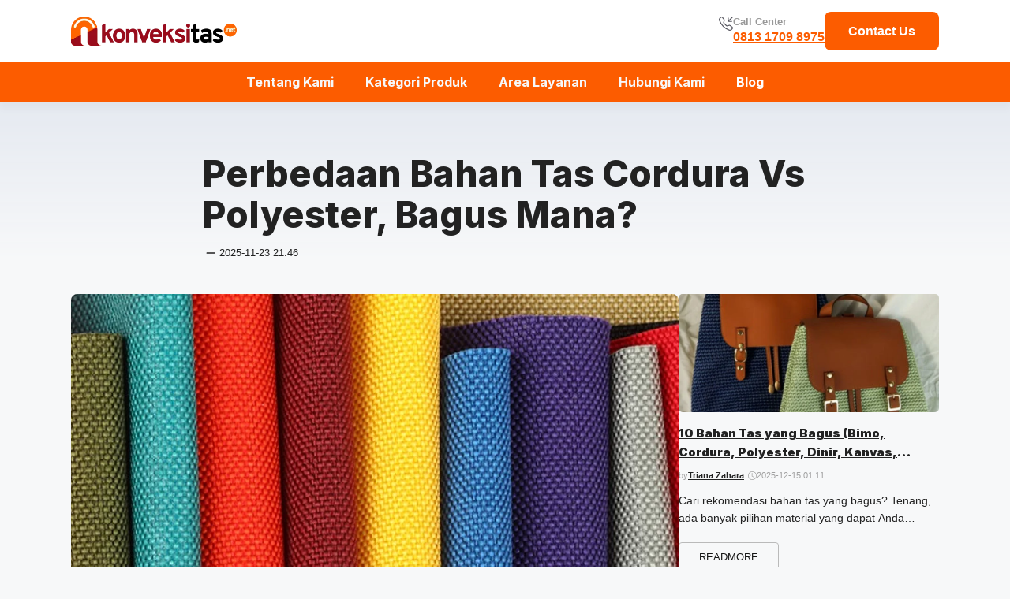

--- FILE ---
content_type: text/html; charset=UTF-8
request_url: https://konveksitas.net/bahan-tas-cordura-vs-polyester/
body_size: 36099
content:
<!DOCTYPE html>
<html dir="ltr" lang="id">
<head><meta charset="UTF-8"><script>if(navigator.userAgent.match(/MSIE|Internet Explorer/i)||navigator.userAgent.match(/Trident\/7\..*?rv:11/i)){var href=document.location.href;if(!href.match(/[?&]nowprocket/)){if(href.indexOf("?")==-1){if(href.indexOf("#")==-1){document.location.href=href+"?nowprocket=1"}else{document.location.href=href.replace("#","?nowprocket=1#")}}else{if(href.indexOf("#")==-1){document.location.href=href+"&nowprocket=1"}else{document.location.href=href.replace("#","&nowprocket=1#")}}}}</script><script>class RocketLazyLoadScripts{constructor(){this.v="1.2.4",this.triggerEvents=["keydown","mousedown","mousemove","touchmove","touchstart","touchend","wheel"],this.userEventHandler=this._triggerListener.bind(this),this.touchStartHandler=this._onTouchStart.bind(this),this.touchMoveHandler=this._onTouchMove.bind(this),this.touchEndHandler=this._onTouchEnd.bind(this),this.clickHandler=this._onClick.bind(this),this.interceptedClicks=[],window.addEventListener("pageshow",t=>{this.persisted=t.persisted}),window.addEventListener("DOMContentLoaded",()=>{this._preconnect3rdParties()}),this.delayedScripts={normal:[],async:[],defer:[]},this.trash=[],this.allJQueries=[]}_addUserInteractionListener(t){if(document.hidden){t._triggerListener();return}this.triggerEvents.forEach(e=>window.addEventListener(e,t.userEventHandler,{passive:!0})),window.addEventListener("touchstart",t.touchStartHandler,{passive:!0}),window.addEventListener("mousedown",t.touchStartHandler),document.addEventListener("visibilitychange",t.userEventHandler)}_removeUserInteractionListener(){this.triggerEvents.forEach(t=>window.removeEventListener(t,this.userEventHandler,{passive:!0})),document.removeEventListener("visibilitychange",this.userEventHandler)}_onTouchStart(t){"HTML"!==t.target.tagName&&(window.addEventListener("touchend",this.touchEndHandler),window.addEventListener("mouseup",this.touchEndHandler),window.addEventListener("touchmove",this.touchMoveHandler,{passive:!0}),window.addEventListener("mousemove",this.touchMoveHandler),t.target.addEventListener("click",this.clickHandler),this._renameDOMAttribute(t.target,"onclick","rocket-onclick"),this._pendingClickStarted())}_onTouchMove(t){window.removeEventListener("touchend",this.touchEndHandler),window.removeEventListener("mouseup",this.touchEndHandler),window.removeEventListener("touchmove",this.touchMoveHandler,{passive:!0}),window.removeEventListener("mousemove",this.touchMoveHandler),t.target.removeEventListener("click",this.clickHandler),this._renameDOMAttribute(t.target,"rocket-onclick","onclick"),this._pendingClickFinished()}_onTouchEnd(){window.removeEventListener("touchend",this.touchEndHandler),window.removeEventListener("mouseup",this.touchEndHandler),window.removeEventListener("touchmove",this.touchMoveHandler,{passive:!0}),window.removeEventListener("mousemove",this.touchMoveHandler)}_onClick(t){t.target.removeEventListener("click",this.clickHandler),this._renameDOMAttribute(t.target,"rocket-onclick","onclick"),this.interceptedClicks.push(t),t.preventDefault(),t.stopPropagation(),t.stopImmediatePropagation(),this._pendingClickFinished()}_replayClicks(){window.removeEventListener("touchstart",this.touchStartHandler,{passive:!0}),window.removeEventListener("mousedown",this.touchStartHandler),this.interceptedClicks.forEach(t=>{t.target.dispatchEvent(new MouseEvent("click",{view:t.view,bubbles:!0,cancelable:!0}))})}_waitForPendingClicks(){return new Promise(t=>{this._isClickPending?this._pendingClickFinished=t:t()})}_pendingClickStarted(){this._isClickPending=!0}_pendingClickFinished(){this._isClickPending=!1}_renameDOMAttribute(t,e,r){t.hasAttribute&&t.hasAttribute(e)&&(event.target.setAttribute(r,event.target.getAttribute(e)),event.target.removeAttribute(e))}_triggerListener(){this._removeUserInteractionListener(this),"loading"===document.readyState?document.addEventListener("DOMContentLoaded",this._loadEverythingNow.bind(this)):this._loadEverythingNow()}_preconnect3rdParties(){let t=[];document.querySelectorAll("script[type=rocketlazyloadscript][data-rocket-src]").forEach(e=>{let r=e.getAttribute("data-rocket-src");if(r&&0!==r.indexOf("data:")){0===r.indexOf("//")&&(r=location.protocol+r);try{let i=new URL(r).origin;i!==location.origin&&t.push({src:i,crossOrigin:e.crossOrigin||"module"===e.getAttribute("data-rocket-type")})}catch(n){}}}),t=[...new Map(t.map(t=>[JSON.stringify(t),t])).values()],this._batchInjectResourceHints(t,"preconnect")}async _loadEverythingNow(){this.lastBreath=Date.now(),this._delayEventListeners(),this._delayJQueryReady(this),this._handleDocumentWrite(),this._registerAllDelayedScripts(),this._preloadAllScripts(),await this._loadScriptsFromList(this.delayedScripts.normal),await this._loadScriptsFromList(this.delayedScripts.defer),await this._loadScriptsFromList(this.delayedScripts.async);try{await this._triggerDOMContentLoaded(),await this._pendingWebpackRequests(this),await this._triggerWindowLoad()}catch(t){console.error(t)}window.dispatchEvent(new Event("rocket-allScriptsLoaded")),this._waitForPendingClicks().then(()=>{this._replayClicks()}),this._emptyTrash()}_registerAllDelayedScripts(){document.querySelectorAll("script[type=rocketlazyloadscript]").forEach(t=>{t.hasAttribute("data-rocket-src")?t.hasAttribute("async")&&!1!==t.async?this.delayedScripts.async.push(t):t.hasAttribute("defer")&&!1!==t.defer||"module"===t.getAttribute("data-rocket-type")?this.delayedScripts.defer.push(t):this.delayedScripts.normal.push(t):this.delayedScripts.normal.push(t)})}async _transformScript(t){if(await this._littleBreath(),!0===t.noModule&&"noModule"in HTMLScriptElement.prototype){t.setAttribute("data-rocket-status","skipped");return}return new Promise(navigator.userAgent.indexOf("Firefox/")>0||""===navigator.vendor?e=>{let r=document.createElement("script");[...t.attributes].forEach(t=>{let e=t.nodeName;"type"!==e&&("data-rocket-type"===e&&(e="type"),"data-rocket-src"===e&&(e="src"),r.setAttribute(e,t.nodeValue))}),t.text&&(r.text=t.text),r.hasAttribute("src")?(r.addEventListener("load",e),r.addEventListener("error",e)):(r.text=t.text,e());try{t.parentNode.replaceChild(r,t)}catch(i){e()}}:e=>{function r(){t.setAttribute("data-rocket-status","failed"),e()}try{let i=t.getAttribute("data-rocket-type"),n=t.getAttribute("data-rocket-src");i?(t.type=i,t.removeAttribute("data-rocket-type")):t.removeAttribute("type"),t.addEventListener("load",function r(){t.setAttribute("data-rocket-status","executed"),e()}),t.addEventListener("error",r),n?(t.removeAttribute("data-rocket-src"),t.src=n):t.src="data:text/javascript;base64,"+window.btoa(unescape(encodeURIComponent(t.text)))}catch(s){r()}})}async _loadScriptsFromList(t){let e=t.shift();return e&&e.isConnected?(await this._transformScript(e),this._loadScriptsFromList(t)):Promise.resolve()}_preloadAllScripts(){this._batchInjectResourceHints([...this.delayedScripts.normal,...this.delayedScripts.defer,...this.delayedScripts.async],"preload")}_batchInjectResourceHints(t,e){var r=document.createDocumentFragment();t.forEach(t=>{let i=t.getAttribute&&t.getAttribute("data-rocket-src")||t.src;if(i){let n=document.createElement("link");n.href=i,n.rel=e,"preconnect"!==e&&(n.as="script"),t.getAttribute&&"module"===t.getAttribute("data-rocket-type")&&(n.crossOrigin=!0),t.crossOrigin&&(n.crossOrigin=t.crossOrigin),t.integrity&&(n.integrity=t.integrity),r.appendChild(n),this.trash.push(n)}}),document.head.appendChild(r)}_delayEventListeners(){let t={};function e(e,r){!function e(r){!t[r]&&(t[r]={originalFunctions:{add:r.addEventListener,remove:r.removeEventListener},eventsToRewrite:[]},r.addEventListener=function(){arguments[0]=i(arguments[0]),t[r].originalFunctions.add.apply(r,arguments)},r.removeEventListener=function(){arguments[0]=i(arguments[0]),t[r].originalFunctions.remove.apply(r,arguments)});function i(e){return t[r].eventsToRewrite.indexOf(e)>=0?"rocket-"+e:e}}(e),t[e].eventsToRewrite.push(r)}function r(t,e){let r=t[e];Object.defineProperty(t,e,{get:()=>r||function(){},set(i){t["rocket"+e]=r=i}})}e(document,"DOMContentLoaded"),e(window,"DOMContentLoaded"),e(window,"load"),e(window,"pageshow"),e(document,"readystatechange"),r(document,"onreadystatechange"),r(window,"onload"),r(window,"onpageshow")}_delayJQueryReady(t){let e;function r(t){return t.split(" ").map(t=>"load"===t||0===t.indexOf("load.")?"rocket-jquery-load":t).join(" ")}function i(i){if(i&&i.fn&&!t.allJQueries.includes(i)){i.fn.ready=i.fn.init.prototype.ready=function(e){return t.domReadyFired?e.bind(document)(i):document.addEventListener("rocket-DOMContentLoaded",()=>e.bind(document)(i)),i([])};let n=i.fn.on;i.fn.on=i.fn.init.prototype.on=function(){return this[0]===window&&("string"==typeof arguments[0]||arguments[0]instanceof String?arguments[0]=r(arguments[0]):"object"==typeof arguments[0]&&Object.keys(arguments[0]).forEach(t=>{let e=arguments[0][t];delete arguments[0][t],arguments[0][r(t)]=e})),n.apply(this,arguments),this},t.allJQueries.push(i)}e=i}i(window.jQuery),Object.defineProperty(window,"jQuery",{get:()=>e,set(t){i(t)}})}async _pendingWebpackRequests(t){let e=document.querySelector("script[data-webpack]");async function r(){return new Promise(t=>{e.addEventListener("load",t),e.addEventListener("error",t)})}e&&(await r(),await t._requestAnimFrame(),await t._pendingWebpackRequests(t))}async _triggerDOMContentLoaded(){this.domReadyFired=!0,await this._littleBreath(),document.dispatchEvent(new Event("rocket-DOMContentLoaded")),await this._littleBreath(),window.dispatchEvent(new Event("rocket-DOMContentLoaded")),await this._littleBreath(),document.dispatchEvent(new Event("rocket-readystatechange")),await this._littleBreath(),document.rocketonreadystatechange&&document.rocketonreadystatechange()}async _triggerWindowLoad(){await this._littleBreath(),window.dispatchEvent(new Event("rocket-load")),await this._littleBreath(),window.rocketonload&&window.rocketonload(),await this._littleBreath(),this.allJQueries.forEach(t=>t(window).trigger("rocket-jquery-load")),await this._littleBreath();let t=new Event("rocket-pageshow");t.persisted=this.persisted,window.dispatchEvent(t),await this._littleBreath(),window.rocketonpageshow&&window.rocketonpageshow({persisted:this.persisted})}_handleDocumentWrite(){let t=new Map;document.write=document.writeln=function(e){let r=document.currentScript;r||console.error("WPRocket unable to document.write this: "+e);let i=document.createRange(),n=r.parentElement,s=t.get(r);void 0===s&&(s=r.nextSibling,t.set(r,s));let a=document.createDocumentFragment();i.setStart(a,0),a.appendChild(i.createContextualFragment(e)),n.insertBefore(a,s)}}async _littleBreath(){Date.now()-this.lastBreath>45&&(await this._requestAnimFrame(),this.lastBreath=Date.now())}async _requestAnimFrame(){return document.hidden?new Promise(t=>setTimeout(t)):new Promise(t=>requestAnimationFrame(t))}_emptyTrash(){this.trash.forEach(t=>t.remove())}static run(){let t=new RocketLazyLoadScripts;t._addUserInteractionListener(t)}}RocketLazyLoadScripts.run();</script>
	
	
	<!-- Facebook Pixel Code -->
<script type="rocketlazyloadscript">
!function(f,b,e,v,n,t,s){if(f.fbq)return;n=f.fbq=function(){n.callMethod?
n.callMethod.apply(n,arguments):n.queue.push(arguments)};if(!f._fbq)f._fbq=n;
n.push=n;n.loaded=!0;n.version='2.0';n.queue=[];t=b.createElement(e);t.async=!0;
t.src=v;s=b.getElementsByTagName(e)[0];s.parentNode.insertBefore(t,s)}(window,
document,'script','https://connect.facebook.net/en_US/fbevents.js');
fbq('init', '301064962750215');
fbq('track', 'PageView');
</script>
<noscript><img height="1" width="1" style="display:none"
src="https://www.facebook.com/tr?id=301064962750215&ev=PageView&noscript=1"
/></noscript>
<!-- DO NOT MODIFY -->
<!-- End Facebook Pixel Code -->
	
	
	
	
	
	<title>Perbedaan Bahan Tas Cordura Vs Polyester, Bagus Mana?</title><link rel="preload" as="style" href="https://fonts.googleapis.com/css?family=Inter%3A100%2C200%2C300%2Cregular%2C500%2C600%2C700%2C800%2C900&#038;display=swap" /><link rel="stylesheet" href="https://fonts.googleapis.com/css?family=Inter%3A100%2C200%2C300%2Cregular%2C500%2C600%2C700%2C800%2C900&#038;display=swap" media="print" onload="this.media='all'" /><noscript><link rel="stylesheet" href="https://fonts.googleapis.com/css?family=Inter%3A100%2C200%2C300%2Cregular%2C500%2C600%2C700%2C800%2C900&#038;display=swap" /></noscript>
<link rel="preload" as="font" href="https://konveksitas.net/wp-content/plugins/elementor/assets/lib/font-awesome/webfonts/fa-solid-900.woff2" crossorigin>
<link rel="preload" as="font" href="https://konveksitas.net/wp-content/plugins/elementor/assets/lib/font-awesome/webfonts/fa-brands-400.woff2" crossorigin>
<link rel="preload" as="font" href="https://konveksitas.net/wp-content/plugins/elementor/assets/lib/eicons/fonts/eicons.woff2" crossorigin>
<link rel="preload" as="font" href="https://konveksitas.net/wp-content/plugins/elementor/assets/lib/font-awesome/webfonts/fa-regular-400.woff2" crossorigin>

		<!-- All in One SEO 4.2.4 - aioseo.com -->
		<meta name="description" content="Mana yang lebih baik antara bahan tas cordura vs polyester? Keduanya bagus dan punya kelebihan masing-masing. Yuk kenali detailnya di sini." />
		<meta name="robots" content="max-image-preview:large" />
		<meta name="google-site-verification" content="5O41ufTZG86HfE6ocohuoc8i6KVRRz_2kuiwgDXG_So" />
		<link rel="canonical" href="https://konveksitas.net/bahan-tas-cordura-vs-polyester/" />
		<meta name="generator" content="All in One SEO (AIOSEO) 4.2.4 " />
		<script type="application/ld+json" class="aioseo-schema">
			{"@context":"https:\/\/schema.org","@graph":[{"@type":"WebSite","@id":"https:\/\/konveksitas.net\/#website","url":"https:\/\/konveksitas.net\/","name":"Konveksi Tas Bandung","description":"Jasa Konveksi Tas Promosi Murah dan Berkualitas Terbaik","inLanguage":"id-ID","publisher":{"@id":"https:\/\/konveksitas.net\/#organization"}},{"@type":"Organization","@id":"https:\/\/konveksitas.net\/#organization","name":"Konveksi Tas Bandung","url":"https:\/\/konveksitas.net\/","logo":{"@type":"ImageObject","@id":"https:\/\/konveksitas.net\/#organizationLogo","url":"https:\/\/i0.wp.com\/konveksitas.net\/wp-content\/uploads\/2022\/12\/cropped-head-logo.png?fit=410%2C72&ssl=1","width":410,"height":72,"caption":"head logo"},"image":{"@id":"https:\/\/konveksitas.net\/#organizationLogo"}},{"@type":"BreadcrumbList","@id":"https:\/\/konveksitas.net\/bahan-tas-cordura-vs-polyester\/#breadcrumblist","itemListElement":[{"@type":"ListItem","@id":"https:\/\/konveksitas.net\/#listItem","position":1,"item":{"@type":"WebPage","@id":"https:\/\/konveksitas.net\/","name":"Beranda","description":"Konveksitas.net adalah perusahaan di bidang jasa jasa pembutan tas atau konveksi tas custom spesialis tas promosi dan event. Worksh kami berlokasi di Bandung","url":"https:\/\/konveksitas.net\/"},"nextItem":"https:\/\/konveksitas.net\/bahan-tas-cordura-vs-polyester\/#listItem"},{"@type":"ListItem","@id":"https:\/\/konveksitas.net\/bahan-tas-cordura-vs-polyester\/#listItem","position":2,"item":{"@type":"WebPage","@id":"https:\/\/konveksitas.net\/bahan-tas-cordura-vs-polyester\/","name":"Perbedaan Bahan Tas Cordura Vs Polyester, Bagus Mana?","description":"Mana yang lebih baik antara bahan tas cordura vs polyester? Keduanya bagus dan punya kelebihan masing-masing. Yuk kenali detailnya di sini.","url":"https:\/\/konveksitas.net\/bahan-tas-cordura-vs-polyester\/"},"previousItem":"https:\/\/konveksitas.net\/#listItem"}]},{"@type":"Person","@id":"https:\/\/konveksitas.net\/author\/admin_konveksitasdotnet\/#author","url":"https:\/\/konveksitas.net\/author\/admin_konveksitasdotnet\/","name":"Triana Zahara","image":{"@type":"ImageObject","@id":"https:\/\/konveksitas.net\/bahan-tas-cordura-vs-polyester\/#authorImage","url":"https:\/\/secure.gravatar.com\/avatar\/3ad22ca0eeeb64a83d7c68373b38ece2?s=96&d=mm&r=g","width":96,"height":96,"caption":"Triana Zahara"}},{"@type":"WebPage","@id":"https:\/\/konveksitas.net\/bahan-tas-cordura-vs-polyester\/#webpage","url":"https:\/\/konveksitas.net\/bahan-tas-cordura-vs-polyester\/","name":"Perbedaan Bahan Tas Cordura Vs Polyester, Bagus Mana?","description":"Mana yang lebih baik antara bahan tas cordura vs polyester? Keduanya bagus dan punya kelebihan masing-masing. Yuk kenali detailnya di sini.","inLanguage":"id-ID","isPartOf":{"@id":"https:\/\/konveksitas.net\/#website"},"breadcrumb":{"@id":"https:\/\/konveksitas.net\/bahan-tas-cordura-vs-polyester\/#breadcrumblist"},"author":"https:\/\/konveksitas.net\/author\/admin_konveksitasdotnet\/#author","creator":"https:\/\/konveksitas.net\/author\/admin_konveksitasdotnet\/#author","image":{"@type":"ImageObject","@id":"https:\/\/konveksitas.net\/#mainImage","url":"https:\/\/i0.wp.com\/konveksitas.net\/wp-content\/uploads\/2022\/07\/Gambar-1-Mengenal-bahan-tas-cordura-vs-polyester.jpg?fit=800%2C540&ssl=1","width":800,"height":540,"caption":"Mengenal bahan tas cordura vs polyester"},"primaryImageOfPage":{"@id":"https:\/\/konveksitas.net\/bahan-tas-cordura-vs-polyester\/#mainImage"},"datePublished":"2025-11-23T21:46:06+00:00","dateModified":"2025-11-23T21:46:06+00:00"},{"@type":"Article","@id":"https:\/\/konveksitas.net\/bahan-tas-cordura-vs-polyester\/#article","name":"Perbedaan Bahan Tas Cordura Vs Polyester, Bagus Mana?","description":"Mana yang lebih baik antara bahan tas cordura vs polyester? Keduanya bagus dan punya kelebihan masing-masing. Yuk kenali detailnya di sini.","inLanguage":"id-ID","headline":"Perbedaan Bahan Tas Cordura Vs Polyester, Bagus Mana?","author":{"@id":"https:\/\/konveksitas.net\/author\/admin_konveksitasdotnet\/#author"},"publisher":{"@id":"https:\/\/konveksitas.net\/#organization"},"datePublished":"2025-11-23T21:46:06+00:00","dateModified":"2025-11-23T21:46:06+00:00","articleSection":"Blog, bahan tas, cordura, polyester, tas cordura, tas waterproof","mainEntityOfPage":{"@id":"https:\/\/konveksitas.net\/bahan-tas-cordura-vs-polyester\/#webpage"},"isPartOf":{"@id":"https:\/\/konveksitas.net\/bahan-tas-cordura-vs-polyester\/#webpage"},"image":{"@type":"ImageObject","@id":"https:\/\/konveksitas.net\/#articleImage","url":"https:\/\/i0.wp.com\/konveksitas.net\/wp-content\/uploads\/2022\/07\/Gambar-1-Mengenal-bahan-tas-cordura-vs-polyester.jpg?fit=800%2C540&ssl=1","width":800,"height":540,"caption":"Mengenal bahan tas cordura vs polyester"}}]}
		</script>
		<!-- All in One SEO -->

<script type="rocketlazyloadscript">window._wca = window._wca || [];</script>
<meta name="viewport" content="width=device-width, initial-scale=1"><script type="rocketlazyloadscript" data-rocket-type='application/javascript'  id='pys-version-script'>console.log('PixelYourSite Free version 10.0.4');</script>
<link rel='dns-prefetch' href='//static.addtoany.com' />
<link rel='dns-prefetch' href='//stats.wp.com' />
<link rel='dns-prefetch' href='//i0.wp.com' />
<link rel='dns-prefetch' href='//c0.wp.com' />
<link href='https://fonts.gstatic.com' crossorigin rel='preconnect' />
<link href='https://fonts.googleapis.com' crossorigin rel='preconnect' />
<link rel="alternate" type="application/rss+xml" title="Konveksi Tas Bandung &raquo; Feed" href="https://konveksitas.net/feed/" />
<link rel="alternate" type="application/rss+xml" title="Konveksi Tas Bandung &raquo; Umpan Komentar" href="https://konveksitas.net/comments/feed/" />
<style>
img.wp-smiley,
img.emoji {
	display: inline !important;
	border: none !important;
	box-shadow: none !important;
	height: 1em !important;
	width: 1em !important;
	margin: 0 0.07em !important;
	vertical-align: -0.1em !important;
	background: none !important;
	padding: 0 !important;
}
</style>
	<link data-minify="1" rel='stylesheet' id='wp-block-library-css'  href='https://konveksitas.net/wp-content/cache/min/1/c/6.0.3/wp-includes/css/dist/block-library/style.min.css?ver=1766503986' media='all' />
<style id='wp-block-library-inline-css'>
.has-text-align-justify{text-align:justify;}
</style>
<link data-minify="1" rel='stylesheet' id='mediaelement-css'  href='https://konveksitas.net/wp-content/cache/background-css/konveksitas.net/wp-content/cache/min/1/c/6.0.3/wp-includes/js/mediaelement/mediaelementplayer-legacy.min.css?ver=1766503986&wpr_t=1770052127' media='all' />
<link data-minify="1" rel='stylesheet' id='wp-mediaelement-css'  href='https://konveksitas.net/wp-content/cache/min/1/c/6.0.3/wp-includes/js/mediaelement/wp-mediaelement.min.css?ver=1766503986' media='all' />
<link data-minify="1" rel='stylesheet' id='wc-blocks-vendors-style-css'  href='https://konveksitas.net/wp-content/cache/min/1/p/woocommerce/6.8.2/packages/woocommerce-blocks/build/wc-blocks-vendors-style.css?ver=1766503986' media='all' />
<link data-minify="1" rel='stylesheet' id='wc-blocks-style-css'  href='https://konveksitas.net/wp-content/cache/min/1/p/woocommerce/6.8.2/packages/woocommerce-blocks/build/wc-blocks-style.css?ver=1766503986' media='all' />
<link data-minify="1" rel='stylesheet' id='nta-css-popup-css'  href='https://konveksitas.net/wp-content/cache/min/1/wp-content/plugins/whatsapp-for-wordpress/assets/dist/css/style.css?ver=1766503986' media='all' />
<style id='global-styles-inline-css'>
body{--wp--preset--color--black: #000000;--wp--preset--color--cyan-bluish-gray: #abb8c3;--wp--preset--color--white: #ffffff;--wp--preset--color--pale-pink: #f78da7;--wp--preset--color--vivid-red: #cf2e2e;--wp--preset--color--luminous-vivid-orange: #ff6900;--wp--preset--color--luminous-vivid-amber: #fcb900;--wp--preset--color--light-green-cyan: #7bdcb5;--wp--preset--color--vivid-green-cyan: #00d084;--wp--preset--color--pale-cyan-blue: #8ed1fc;--wp--preset--color--vivid-cyan-blue: #0693e3;--wp--preset--color--vivid-purple: #9b51e0;--wp--preset--color--contrast: var(--contrast);--wp--preset--color--contrast-2: var(--contrast-2);--wp--preset--color--contrast-3: var(--contrast-3);--wp--preset--color--base: var(--base);--wp--preset--color--base-2: var(--base-2);--wp--preset--color--base-3: var(--base-3);--wp--preset--color--accent: var(--accent);--wp--preset--gradient--vivid-cyan-blue-to-vivid-purple: linear-gradient(135deg,rgba(6,147,227,1) 0%,rgb(155,81,224) 100%);--wp--preset--gradient--light-green-cyan-to-vivid-green-cyan: linear-gradient(135deg,rgb(122,220,180) 0%,rgb(0,208,130) 100%);--wp--preset--gradient--luminous-vivid-amber-to-luminous-vivid-orange: linear-gradient(135deg,rgba(252,185,0,1) 0%,rgba(255,105,0,1) 100%);--wp--preset--gradient--luminous-vivid-orange-to-vivid-red: linear-gradient(135deg,rgba(255,105,0,1) 0%,rgb(207,46,46) 100%);--wp--preset--gradient--very-light-gray-to-cyan-bluish-gray: linear-gradient(135deg,rgb(238,238,238) 0%,rgb(169,184,195) 100%);--wp--preset--gradient--cool-to-warm-spectrum: linear-gradient(135deg,rgb(74,234,220) 0%,rgb(151,120,209) 20%,rgb(207,42,186) 40%,rgb(238,44,130) 60%,rgb(251,105,98) 80%,rgb(254,248,76) 100%);--wp--preset--gradient--blush-light-purple: linear-gradient(135deg,rgb(255,206,236) 0%,rgb(152,150,240) 100%);--wp--preset--gradient--blush-bordeaux: linear-gradient(135deg,rgb(254,205,165) 0%,rgb(254,45,45) 50%,rgb(107,0,62) 100%);--wp--preset--gradient--luminous-dusk: linear-gradient(135deg,rgb(255,203,112) 0%,rgb(199,81,192) 50%,rgb(65,88,208) 100%);--wp--preset--gradient--pale-ocean: linear-gradient(135deg,rgb(255,245,203) 0%,rgb(182,227,212) 50%,rgb(51,167,181) 100%);--wp--preset--gradient--electric-grass: linear-gradient(135deg,rgb(202,248,128) 0%,rgb(113,206,126) 100%);--wp--preset--gradient--midnight: linear-gradient(135deg,rgb(2,3,129) 0%,rgb(40,116,252) 100%);--wp--preset--duotone--dark-grayscale: url('#wp-duotone-dark-grayscale');--wp--preset--duotone--grayscale: url('#wp-duotone-grayscale');--wp--preset--duotone--purple-yellow: url('#wp-duotone-purple-yellow');--wp--preset--duotone--blue-red: url('#wp-duotone-blue-red');--wp--preset--duotone--midnight: url('#wp-duotone-midnight');--wp--preset--duotone--magenta-yellow: url('#wp-duotone-magenta-yellow');--wp--preset--duotone--purple-green: url('#wp-duotone-purple-green');--wp--preset--duotone--blue-orange: url('#wp-duotone-blue-orange');--wp--preset--font-size--small: 13px;--wp--preset--font-size--medium: 20px;--wp--preset--font-size--large: 36px;--wp--preset--font-size--x-large: 42px;}.has-black-color{color: var(--wp--preset--color--black) !important;}.has-cyan-bluish-gray-color{color: var(--wp--preset--color--cyan-bluish-gray) !important;}.has-white-color{color: var(--wp--preset--color--white) !important;}.has-pale-pink-color{color: var(--wp--preset--color--pale-pink) !important;}.has-vivid-red-color{color: var(--wp--preset--color--vivid-red) !important;}.has-luminous-vivid-orange-color{color: var(--wp--preset--color--luminous-vivid-orange) !important;}.has-luminous-vivid-amber-color{color: var(--wp--preset--color--luminous-vivid-amber) !important;}.has-light-green-cyan-color{color: var(--wp--preset--color--light-green-cyan) !important;}.has-vivid-green-cyan-color{color: var(--wp--preset--color--vivid-green-cyan) !important;}.has-pale-cyan-blue-color{color: var(--wp--preset--color--pale-cyan-blue) !important;}.has-vivid-cyan-blue-color{color: var(--wp--preset--color--vivid-cyan-blue) !important;}.has-vivid-purple-color{color: var(--wp--preset--color--vivid-purple) !important;}.has-black-background-color{background-color: var(--wp--preset--color--black) !important;}.has-cyan-bluish-gray-background-color{background-color: var(--wp--preset--color--cyan-bluish-gray) !important;}.has-white-background-color{background-color: var(--wp--preset--color--white) !important;}.has-pale-pink-background-color{background-color: var(--wp--preset--color--pale-pink) !important;}.has-vivid-red-background-color{background-color: var(--wp--preset--color--vivid-red) !important;}.has-luminous-vivid-orange-background-color{background-color: var(--wp--preset--color--luminous-vivid-orange) !important;}.has-luminous-vivid-amber-background-color{background-color: var(--wp--preset--color--luminous-vivid-amber) !important;}.has-light-green-cyan-background-color{background-color: var(--wp--preset--color--light-green-cyan) !important;}.has-vivid-green-cyan-background-color{background-color: var(--wp--preset--color--vivid-green-cyan) !important;}.has-pale-cyan-blue-background-color{background-color: var(--wp--preset--color--pale-cyan-blue) !important;}.has-vivid-cyan-blue-background-color{background-color: var(--wp--preset--color--vivid-cyan-blue) !important;}.has-vivid-purple-background-color{background-color: var(--wp--preset--color--vivid-purple) !important;}.has-black-border-color{border-color: var(--wp--preset--color--black) !important;}.has-cyan-bluish-gray-border-color{border-color: var(--wp--preset--color--cyan-bluish-gray) !important;}.has-white-border-color{border-color: var(--wp--preset--color--white) !important;}.has-pale-pink-border-color{border-color: var(--wp--preset--color--pale-pink) !important;}.has-vivid-red-border-color{border-color: var(--wp--preset--color--vivid-red) !important;}.has-luminous-vivid-orange-border-color{border-color: var(--wp--preset--color--luminous-vivid-orange) !important;}.has-luminous-vivid-amber-border-color{border-color: var(--wp--preset--color--luminous-vivid-amber) !important;}.has-light-green-cyan-border-color{border-color: var(--wp--preset--color--light-green-cyan) !important;}.has-vivid-green-cyan-border-color{border-color: var(--wp--preset--color--vivid-green-cyan) !important;}.has-pale-cyan-blue-border-color{border-color: var(--wp--preset--color--pale-cyan-blue) !important;}.has-vivid-cyan-blue-border-color{border-color: var(--wp--preset--color--vivid-cyan-blue) !important;}.has-vivid-purple-border-color{border-color: var(--wp--preset--color--vivid-purple) !important;}.has-vivid-cyan-blue-to-vivid-purple-gradient-background{background: var(--wp--preset--gradient--vivid-cyan-blue-to-vivid-purple) !important;}.has-light-green-cyan-to-vivid-green-cyan-gradient-background{background: var(--wp--preset--gradient--light-green-cyan-to-vivid-green-cyan) !important;}.has-luminous-vivid-amber-to-luminous-vivid-orange-gradient-background{background: var(--wp--preset--gradient--luminous-vivid-amber-to-luminous-vivid-orange) !important;}.has-luminous-vivid-orange-to-vivid-red-gradient-background{background: var(--wp--preset--gradient--luminous-vivid-orange-to-vivid-red) !important;}.has-very-light-gray-to-cyan-bluish-gray-gradient-background{background: var(--wp--preset--gradient--very-light-gray-to-cyan-bluish-gray) !important;}.has-cool-to-warm-spectrum-gradient-background{background: var(--wp--preset--gradient--cool-to-warm-spectrum) !important;}.has-blush-light-purple-gradient-background{background: var(--wp--preset--gradient--blush-light-purple) !important;}.has-blush-bordeaux-gradient-background{background: var(--wp--preset--gradient--blush-bordeaux) !important;}.has-luminous-dusk-gradient-background{background: var(--wp--preset--gradient--luminous-dusk) !important;}.has-pale-ocean-gradient-background{background: var(--wp--preset--gradient--pale-ocean) !important;}.has-electric-grass-gradient-background{background: var(--wp--preset--gradient--electric-grass) !important;}.has-midnight-gradient-background{background: var(--wp--preset--gradient--midnight) !important;}.has-small-font-size{font-size: var(--wp--preset--font-size--small) !important;}.has-medium-font-size{font-size: var(--wp--preset--font-size--medium) !important;}.has-large-font-size{font-size: var(--wp--preset--font-size--large) !important;}.has-x-large-font-size{font-size: var(--wp--preset--font-size--x-large) !important;}
</style>
<style id='wpxpo-global-style-inline-css'>
:root {
			--preset-color1: #037fff;
			--preset-color2: #026fe0;
			--preset-color3: #071323;
			--preset-color4: #132133;
			--preset-color5: #34495e;
			--preset-color6: #787676;
			--preset-color7: #f0f2f3;
			--preset-color8: #f8f9fa;
			--preset-color9: #ffffff;
			}
</style>
<link data-minify="1" rel='stylesheet' id='woocommerce-layout-css'  href='https://konveksitas.net/wp-content/cache/min/1/p/woocommerce/6.8.2/assets/css/woocommerce-layout.css?ver=1766503986' media='all' />
<style id='woocommerce-layout-inline-css'>

	.infinite-scroll .woocommerce-pagination {
		display: none;
	}
</style>
<link data-minify="1" rel='stylesheet' id='woocommerce-smallscreen-css'  href='https://konveksitas.net/wp-content/cache/min/1/p/woocommerce/6.8.2/assets/css/woocommerce-smallscreen.css?ver=1766503986' media='only screen and (max-width: 768px)' />
<link data-minify="1" rel='stylesheet' id='woocommerce-general-css'  href='https://konveksitas.net/wp-content/cache/background-css/konveksitas.net/wp-content/cache/min/1/p/woocommerce/6.8.2/assets/css/woocommerce.css?ver=1766503986&wpr_t=1770052133' media='all' />
<style id='woocommerce-inline-inline-css'>
.woocommerce form .form-row .required { visibility: visible; }
</style>
<link data-minify="1" rel='stylesheet' id='wpos-slick-style-css'  href='https://konveksitas.net/wp-content/cache/background-css/konveksitas.net/wp-content/cache/min/1/wp-content/plugins/wp-logo-showcase-responsive-slider-slider/assets/css/slick.css?ver=1766503986&wpr_t=1770052133' media='all' />
<link data-minify="1" rel='stylesheet' id='wpls-public-style-css'  href='https://konveksitas.net/wp-content/cache/min/1/wp-content/plugins/wp-logo-showcase-responsive-slider-slider/assets/css/wpls-public.css?ver=1766503986' media='all' />
<link rel='stylesheet' id='owl-style-css'  href='https://konveksitas.net/wp-content/cache/background-css/konveksitas.net/wp-content/themes/gpuniversity/css/owl.carousel.min.css?ver=6.0.3&wpr_t=1770052133' media='all' />
<link rel='stylesheet' id='owl-theme-style-css'  href='https://konveksitas.net/wp-content/themes/gpuniversity/css/owl.theme.default.min.css?ver=6.0.3' media='all' />
<link rel='stylesheet' id='generate-style-css'  href='https://konveksitas.net/wp-content/themes/generatepress/assets/css/main.min.css?ver=3.2.1' media='all' />
<style id='generate-style-inline-css'>
.is-right-sidebar{width:30%;}.is-left-sidebar{width:50%;}.site-content .content-area{width:70%;}@media (max-width: 0px){.main-navigation .menu-toggle,.sidebar-nav-mobile:not(#sticky-placeholder){display:block;}.main-navigation ul,.gen-sidebar-nav,.main-navigation:not(.slideout-navigation):not(.toggled) .main-nav > ul,.has-inline-mobile-toggle #site-navigation .inside-navigation > *:not(.navigation-search):not(.main-nav){display:none;}.nav-align-right .inside-navigation,.nav-align-center .inside-navigation{justify-content:space-between;}}
.elementor-template-full-width .site-content{display:block;}
.dynamic-author-image-rounded{border-radius:100%;}.dynamic-featured-image, .dynamic-author-image{vertical-align:middle;}.one-container.blog .dynamic-content-template:not(:last-child), .one-container.archive .dynamic-content-template:not(:last-child){padding-bottom:0px;}.dynamic-entry-excerpt > p:last-child{margin-bottom:0px;}
</style>

<link rel='stylesheet' id='addtoany-css'  href='https://konveksitas.net/wp-content/plugins/add-to-any/addtoany.min.css?ver=1.16' media='all' />
<link rel='stylesheet' id='generatepress-dynamic-css'  href='https://konveksitas.net/wp-content/uploads/generatepress/style.min.css?ver=1755957182' media='all' />
<link data-minify="1" rel='stylesheet' id='generate-child-css'  href='https://konveksitas.net/wp-content/cache/background-css/konveksitas.net/wp-content/cache/min/1/wp-content/themes/gpuniversity/style.css?ver=1766503986&wpr_t=1770052133' media='all' />
<style id='generateblocks-inline-css'>
.gb-container .wp-block-image img{vertical-align:middle;}.gb-container .gb-shape{position:absolute;overflow:hidden;pointer-events:none;line-height:0;}.gb-container .gb-shape svg{fill:currentColor;}.gb-container-aa1a64fd{margin-top:0px;margin-bottom:25px;}.gb-container-0d66016b{width:768px;margin-right:auto;margin-left:auto;}.gb-container-51c47e52{margin-top:25px;margin-bottom:25px;}.gb-container-5398f6d7{margin-top:35px;}.gb-container-38fd96a4{margin-top:50px;border:var(--accent);background-color:rgba(255, 255, 255, 0.03);}.gb-container-3067e540{border-bottom-color:var(--tax-bg);}.gb-grid-wrapper > .gb-grid-column-3067e540{width:100%;}.gb-container-236ffd1f{width:100%;display:flex;align-items:center;column-gap:30px;margin-bottom:30px;border-bottom-color:#ced4da;}.gb-container-7333e715{width:40%;margin-bottom:0px;}.gb-container-97a3c088{width:60%;display:flex;flex-direction:column;justify-content:center;}.gb-container-00c3445a{margin-top:50px;}.gb-container-5490eadd{margin-bottom:25px;}.gb-grid-wrapper > .gb-grid-column-80554e7b{width:100%;}.gb-container-ceadc454{margin-bottom:15px;}.gb-container-f9e88b67{width:100%;}.gb-container-f023c041{display:flex;align-items:center;column-gap:5px;margin-bottom:0px;}.gb-grid-wrapper > .gb-grid-column-e5d00ed3{width:100%;}.gb-container-02d8911a{display:flex;align-items:center;column-gap:10px;}.gb-container-6ad1bd17{width:40%;}.gb-container-b3e13557{width:60%;}.gb-container-236e45cd{display:flex;align-items:center;column-gap:5px;margin-bottom:0px;}.gb-container-8fcb741a{display:flex;align-items:center;justify-content:flex-end;column-gap:25px;}.gb-container-fff4bc90{display:flex;align-items:flex-start;column-gap:10px;}.gb-container-2f05acdd{padding-top:50px;padding-bottom:50px;background-color:var(--accent);color:#ffffff;}.gb-container-2f05acdd a{color:#ffffff;}.gb-container-2f05acdd a:hover{color:#ffffff;}.gb-container-620ebe79{max-width:1100px;align-items:flex-start;justify-content:center;column-gap:30px;padding-bottom:30px;margin-right:auto;margin-left:auto;}.gb-grid-wrapper > .gb-grid-column-1d152fbc{width:35%;}.gb-container-b4bfffbf{margin-bottom:15px;}.gb-grid-wrapper > .gb-grid-column-fc3354bb{width:30%;}.gb-container-278ac3d2{display:flex;flex-direction:column;}.gb-grid-wrapper > .gb-grid-column-b1355a8d{width:20%;}.gb-container-230c2b39{display:flex;flex-direction:column;row-gap:10px;}.gb-container-9b926818{align-items:center;justify-content:center;column-gap:15px;}.gb-grid-wrapper > .gb-grid-column-9b926818{width:15%;}.gb-container-add20a14{display:flex;flex-direction:column;row-gap:10px;}.gb-container-e89ebf40{padding-top:20px;margin-top:20px;border-top:1px solid rgba(255, 255, 255, 0.1);}.gb-container-f203e90c{max-width:1100px;display:flex;align-items:center;justify-content:space-between;margin-right:auto;margin-left:auto;}.gb-container-8fcdf41a{width:100%;display:flex;flex-direction:column;align-items:center;justify-content:center;column-gap:25px;row-gap:15px;padding:25px 20px;border-top:1px solid rgba(255, 255, 255, 0.17);background-color:var(--contrast-2);}.gb-container-058caf86{width:100%;}.gb-container-0b847d31{border-bottom-color:rgba(204, 210, 217, 0.99);background-image:linear-gradient(0deg, rgba(255, 255, 255, 0.1), rgba(0, 47, 135, 0.07));}.gb-container-ffc88449{width:768px;display:flex;flex-direction:column;align-items:flex-start;padding-top:50px;padding-bottom:0px;margin-right:auto;margin-left:auto;}.gb-container-6512a804{font-size:14px;text-align:center;margin-bottom:15px;color:#929292;}.gb-container-6512a804 a{color:var(--accent);}.gb-container-6512a804 a:hover{color:var(--contrast);}.gb-container-9535921e{width:100%;display:flex;font-size:13px;}.gb-container-b161566f{display:flex;align-items:center;margin-bottom:0px;}.gb-block-image img{vertical-align:middle;}.gb-image-289d05d7{border-radius:8px;}.gb-image-fa807c8c{border-radius:5px;width:100%;height:auto;object-fit:cover;}.gb-image-50286d23{border-radius:5px;width:100%;height:150px;object-fit:cover;}.gb-image-db568a19{border-radius:3px;width:100%;height:90px;object-fit:cover;}.gb-image-9025ff1e{width:160px;}.gb-icon svg{fill:currentColor;}.gb-highlight{background:none;color:unset;}p.gb-headline-f4e1759c{font-weight:bold;margin-bottom:10px;}h2.gb-headline-7cf627fe{margin-bottom:25px;}h6.gb-headline-c459727b{position:relative;font-size:13px;text-transform:uppercase;margin-bottom:0px;}h6.gb-headline-51c94af4{position:relative;font-size:12px;text-transform:uppercase;margin-bottom:3px;}h2.gb-headline-cbff5f90{font-size:22px;line-height:1.25em;margin-bottom:5px;color:var(--contrast);}h2.gb-headline-cbff5f90 a{color:var(--contrast);}h2.gb-headline-cbff5f90 a:hover{color:var(--accent);}p.gb-headline-f6474302{font-size:15px;margin-bottom:8px;color:#6c757d;}p.gb-headline-1c16052a{display:flex;align-items:center;column-gap:0.5em;font-size:12px;margin-bottom:0px;color:#6c757d;}p.gb-headline-1c16052a .gb-icon{line-height:0;}p.gb-headline-1c16052a .gb-icon svg{width:1em;height:1em;}h2.gb-headline-cbff5sd0{font-size:15px;line-height:24px;margin-bottom:5px;color:var(--contrast);}h2.gb-headline-cbff5sd0 a{color:var(--contrast);}h2.gb-headline-cbff5sd0 a:hover{color:var(--contrast-2);}p.gb-headline-5ea8a67c{display:flex;align-items:center;font-size:11px;font-weight:400;margin-bottom:0px;color:#a0a0a0;}p.gb-headline-5ea8a67c a{color:#949494;}p.gb-headline-5ea8a67c a:hover{color:var(--contrast-2);}p.gb-headline-6ec65703{display:flex;align-items:center;font-size:11px;font-weight:bold;margin-bottom:0px;}p.gb-headline-6ec65703 a{color:var(--contrast);}p.gb-headline-6ec65703 a:hover{color:#a0a0a0;}p.gb-headline-04d4ba13{display:flex;align-items:center;column-gap:3px;font-size:11px;margin-bottom:0px;margin-left:5px;color:#a0a0a0;}p.gb-headline-04d4ba13 .gb-icon{line-height:0;}p.gb-headline-04d4ba13 .gb-icon svg{width:1em;height:1em;}p.gb-headline-cda086b3{font-size:14px;line-height:1.6em;margin-top:8px;margin-bottom:0px;}h2.gb-headline-cbdd5f90{font-size:15px;line-height:24px;margin-bottom:5px;color:var(--contrast);}h2.gb-headline-cbdd5f90 a{color:var(--contrast);}h2.gb-headline-cbdd5f90 a:hover{color:var(--contrast-2);}p.gb-headline-2f9711a8{display:flex;align-items:center;column-gap:3px;font-size:11px;margin-bottom:0px;margin-left:5px;color:#a0a0a0;}p.gb-headline-2f9711a8 .gb-icon{line-height:0;}p.gb-headline-2f9711a8 .gb-icon svg{width:0.8em;height:0.8em;}p.gb-headline-9bad745c{font-size:13px;line-height:1em;font-weight:700;margin-bottom:0px;color:#989898;}p.gb-headline-1ee50720{font-size:16px;font-weight:900;margin-bottom:0px;}p.gb-headline-730ee152{font-size:18px;line-height:1.4em;font-weight:700;}h2.gb-headline-28aab1b9{font-size:18px;margin-bottom:20px;}p.gb-headline-7886d6f2{font-size:15px;font-weight:400;}h2.gb-headline-8d3ce4d7{font-size:18px;margin-bottom:20px;}h2.gb-headline-bb1ccec0{font-size:18px;margin-bottom:20px;}p.gb-headline-6da51804{font-size:14px;text-align:left;margin-bottom:0px;color:#ffffff;}p.gb-headline-6da51804 a{color:#94a1af;}h1.gb-headline-c20d4e2d{font-size:46px;line-height:1.15em;font-weight:800;text-align:left;margin-bottom:10px;}p.gb-headline-45876206{display:flex;align-items:center;column-gap:0.5em;margin-bottom:0px;}p.gb-headline-45876206 .gb-icon{line-height:0;padding-right:0px;}p.gb-headline-45876206 .gb-icon svg{width:22px;height:22px;}.gb-grid-wrapper{display:flex;flex-wrap:wrap;}.gb-grid-column{box-sizing:border-box;}.gb-grid-wrapper .wp-block-image{margin-bottom:0;}.gb-grid-wrapper-f71c0184{row-gap:20px;}.gb-grid-wrapper-1cf9de8b{margin-left:-40px;}.gb-grid-wrapper-1cf9de8b > .gb-grid-column{padding-left:40px;}.gb-button{text-decoration:none;}.gb-icon svg{fill:currentColor;}a.gb-button-3c973e08{display:inline-flex;font-size:13px;text-transform:uppercase;padding:5px 25px;margin-top:20px;border-radius:4px;border:1px solid #bababa;color:#171717;}a.gb-button-3c973e08:hover, a.gb-button-3c973e08:active, a.gb-button-3c973e08:focus{border-color:#373737;background-color:#373737;color:#ffffff;}.gb-button-d437b14a{display:inline-flex;align-items:center;column-gap:0.5em;color:var(--contrast-2);}.gb-button-d437b14a:hover, .gb-button-d437b14a:active, .gb-button-d437b14a:focus{color:var(--contrast-2);}.gb-button-d437b14a .gb-icon{line-height:0;}.gb-button-d437b14a .gb-icon svg{width:1.1em;height:1.1em;}a.gb-button-asdfe47e{display:flex;align-items:center;justify-content:center;font-size:16px;font-weight:700;padding:12px 30px;border-radius:8px;border:var(--yellow);background-color:var(--accent);color:var(--base-3);}a.gb-button-asdfe47e:hover, a.gb-button-asdfe47e:active, a.gb-button-asdfe47e:focus{border-color:var(--contrast-2);background-color:var(--contrast);color:var(--base-3);}a.gb-button-a6cdc417{display:inline-flex;align-items:center;padding:0;color:var(--contrast);}a.gb-button-a6cdc417:hover, a.gb-button-a6cdc417:active, a.gb-button-a6cdc417:focus{color:var(--contrast-2);}a.gb-button-a6cdc417 .gb-icon{line-height:0;}a.gb-button-a6cdc417 .gb-icon svg{width:24px;height:24px;}a.gb-button-ccbdc514{display:inline-flex;align-items:center;column-gap:0.5em;font-size:14px;padding:0;background-color:rgba(2, 101, 214, 0);color:#ffffff;}a.gb-button-ccbdc514:hover, a.gb-button-ccbdc514:active, a.gb-button-ccbdc514:focus{background-color:rgba(33, 33, 33, 0);color:#ffffff;}a.gb-button-ccbdc514 .gb-icon{line-height:0;}a.gb-button-ccbdc514 .gb-icon svg{width:1em;height:1em;}a.gb-button-762a2c3f{display:inline-flex;align-items:center;column-gap:0.5em;font-size:14px;padding:0;background-color:rgba(2, 101, 214, 0);color:#ffffff;}a.gb-button-762a2c3f:hover, a.gb-button-762a2c3f:active, a.gb-button-762a2c3f:focus{background-color:rgba(33, 33, 33, 0);color:#ffffff;}a.gb-button-762a2c3f .gb-icon{line-height:0;}a.gb-button-762a2c3f .gb-icon svg{width:1em;height:1em;}.gb-button-f5f936d0{display:inline-flex;padding:0;background-color:rgba(2, 101, 214, 0);color:#ffffff;}.gb-button-f5f936d0:hover, .gb-button-f5f936d0:active, .gb-button-f5f936d0:focus{background-color:rgba(33, 33, 33, 0);color:#ffffff;}.gb-button-56edb376{display:inline-flex;padding:0;background-color:rgba(2, 101, 214, 0);color:#ffffff;}.gb-button-56edb376:hover, .gb-button-56edb376:active, .gb-button-56edb376:focus{background-color:rgba(33, 33, 33, 0);color:#ffffff;}.gb-button-da914302{display:inline-flex;padding:0;background-color:rgba(2, 101, 214, 0);color:#ffffff;}.gb-button-da914302:hover, .gb-button-da914302:active, .gb-button-da914302:focus{background-color:rgba(33, 33, 33, 0);color:#ffffff;}.gb-button-837b60b7{display:inline-flex;padding:0;background-color:rgba(2, 101, 214, 0);color:#ffffff;}.gb-button-837b60b7:hover, .gb-button-837b60b7:active, .gb-button-837b60b7:focus{background-color:rgba(33, 33, 33, 0);color:#ffffff;}a.gb-button-3df4c838{display:inline-flex;padding:0;background-color:rgba(2, 101, 214, 0);color:#ffffff;}a.gb-button-3df4c838:hover, a.gb-button-3df4c838:active, a.gb-button-3df4c838:focus{background-color:rgba(33, 33, 33, 0);color:#ffffff;}a.gb-button-97913eaa{display:inline-flex;padding:0;background-color:rgba(2, 101, 214, 0);color:#ffffff;}a.gb-button-97913eaa:hover, a.gb-button-97913eaa:active, a.gb-button-97913eaa:focus{background-color:rgba(33, 33, 33, 0);color:#ffffff;}a.gb-button-6423862e{display:inline-flex;align-items:center;column-gap:0.5em;font-size:14px;font-weight:700;padding:0 20px;color:#ffffff;}a.gb-button-6423862e:hover, a.gb-button-6423862e:active, a.gb-button-6423862e:focus{color:#ffffff;}a.gb-button-6423862e .gb-icon{line-height:0;}a.gb-button-6423862e .gb-icon svg{width:1em;height:1em;}a.gb-button-aeddf47e{display:flex;align-items:center;justify-content:center;font-size:16px;font-weight:700;text-transform:uppercase;padding:12px 30px;border-radius:8px;border:var(--yellow);background-color:var(--accent);color:#ffffff;}a.gb-button-aeddf47e:hover, a.gb-button-aeddf47e:active, a.gb-button-aeddf47e:focus{border-color:var(--contrast-2);background-color:var(--contrast-2);color:#ffffff;}@media (max-width: 1024px) {.gb-container-aa1a64fd{padding-right:20px;padding-left:20px;}.gb-container-0d66016b{width:100%;padding-right:40px;padding-left:40px;}.gb-grid-wrapper > .gb-grid-column-0d66016b{width:100%;}.gb-container-236ffd1f{flex-direction:column;row-gap:25px;}.gb-container-7333e715{width:100%;}.gb-grid-wrapper > .gb-grid-column-7333e715{width:100%;}.gb-container-97a3c088{width:100%;}.gb-grid-wrapper > .gb-grid-column-97a3c088{width:100%;}.gb-container-2f05acdd{padding-right:40px;padding-left:40px;}.gb-container-1d152fbc{padding-right:0px;}.gb-grid-wrapper > .gb-grid-column-1d152fbc{width:100%;}.gb-grid-wrapper > .gb-grid-column-fc3354bb{width:50%;}.gb-grid-wrapper > .gb-grid-column-b1355a8d{width:50%;}.gb-grid-wrapper > .gb-grid-column-9b926818{width:50%;}.gb-container-ffc88449{width:100%;padding-right:40px;padding-left:40px;}.gb-grid-wrapper > .gb-grid-column-ffc88449{width:100%;}.gb-image-fa807c8c{height:270px;object-fit:cover;}p.gb-headline-1c16052a{margin-bottom:0px;}.gb-grid-wrapper-1cf9de8b{row-gap:40px;}a.gb-button-a6cdc417 .gb-icon svg{width:24px;height:24px;}}@media (max-width: 767px) {.gb-container-aa1a64fd{padding-right:0px;padding-left:0px;margin-bottom:15px;}.gb-container-0d66016b{padding-right:0px;padding-left:0px;}.gb-container-236ffd1f{align-items:flex-start;justify-content:flex-start;margin-bottom:25px;}.gb-container-6ad1bd17{width:30%;}.gb-grid-wrapper > .gb-grid-column-6ad1bd17{width:30%;}.gb-container-b3e13557{width:70%;}.gb-grid-wrapper > .gb-grid-column-b3e13557{width:70%;}.gb-container-2f05acdd{padding-right:20px;padding-left:20px;}.gb-grid-wrapper > .gb-grid-column-fc3354bb{width:100%;}.gb-grid-wrapper > .gb-grid-column-b1355a8d{width:100%;}.gb-grid-wrapper > .gb-grid-column-9b926818{width:100%;}.gb-container-ffc88449{padding:40px 20px 0;}.gb-container-6512a804{font-size:13px;text-align:left;}.gb-image-fa807c8c{height:200px;}h2.gb-headline-cbff5f90{font-size:18px;line-height:24px;}p.gb-headline-1c16052a{margin-bottom:0px;}h2.gb-headline-cbff5sd0{font-size:15px;line-height:24px;}p.gb-headline-5ea8a67c{font-size:13px;}p.gb-headline-04d4ba13 .gb-icon svg{width:0.75em;height:0.75em;}p.gb-headline-cda086b3{font-size:14px;}h2.gb-headline-cbdd5f90{font-size:15px;line-height:24px;}p.gb-headline-2f9711a8 .gb-icon svg{width:0.75em;height:0.75em;}h1.gb-headline-c20d4e2d{font-size:28px;text-align:left;}.gb-grid-wrapper-1cf9de8b{row-gap:40px;}}
</style>
<link rel='stylesheet' id='generate-blog-images-css'  href='https://konveksitas.net/wp-content/plugins/gp-premium/blog/functions/css/featured-images.min.css?ver=2.2.0' media='all' />
<link rel='stylesheet' id='generate-offside-css'  href='https://konveksitas.net/wp-content/plugins/gp-premium/menu-plus/functions/css/offside.min.css?ver=2.2.0' media='all' />
<style id='generate-offside-inline-css'>
.slideout-navigation, .slideout-navigation a{color:var(--base-2);}.slideout-navigation button.slideout-exit{color:var(--base-2);padding-left:20px;padding-right:20px;}.slide-opened nav.toggled .menu-toggle:before{display:none;}@media (max-width: 0px){.menu-bar-item.slideout-toggle{display:none;}}
</style>
<link rel='stylesheet' id='generate-woocommerce-css'  href='https://konveksitas.net/wp-content/plugins/gp-premium/woocommerce/functions/css/woocommerce.min.css?ver=2.2.0' media='all' />
<style id='generate-woocommerce-inline-css'>
.woocommerce #respond input#submit, .woocommerce a.button, .woocommerce button.button, .woocommerce input.button{color:#ffffff;background-color:#55555e;}.woocommerce #respond input#submit:hover, .woocommerce a.button:hover, .woocommerce button.button:hover, .woocommerce input.button:hover{color:#ffffff;background-color:#3f4047;}.woocommerce #respond input#submit.alt, .woocommerce a.button.alt, .woocommerce button.button.alt, .woocommerce input.button.alt, .woocommerce #respond input#submit.alt.disabled, .woocommerce #respond input#submit.alt.disabled:hover, .woocommerce #respond input#submit.alt:disabled, .woocommerce #respond input#submit.alt:disabled:hover, .woocommerce #respond input#submit.alt:disabled[disabled], .woocommerce #respond input#submit.alt:disabled[disabled]:hover, .woocommerce a.button.alt.disabled, .woocommerce a.button.alt.disabled:hover, .woocommerce a.button.alt:disabled, .woocommerce a.button.alt:disabled:hover, .woocommerce a.button.alt:disabled[disabled], .woocommerce a.button.alt:disabled[disabled]:hover, .woocommerce button.button.alt.disabled, .woocommerce button.button.alt.disabled:hover, .woocommerce button.button.alt:disabled, .woocommerce button.button.alt:disabled:hover, .woocommerce button.button.alt:disabled[disabled], .woocommerce button.button.alt:disabled[disabled]:hover, .woocommerce input.button.alt.disabled, .woocommerce input.button.alt.disabled:hover, .woocommerce input.button.alt:disabled, .woocommerce input.button.alt:disabled:hover, .woocommerce input.button.alt:disabled[disabled], .woocommerce input.button.alt:disabled[disabled]:hover{color:#ffffff;background-color:#1e73be;}.woocommerce #respond input#submit.alt:hover, .woocommerce a.button.alt:hover, .woocommerce button.button.alt:hover, .woocommerce input.button.alt:hover{color:#ffffff;background-color:#377fbf;}.woocommerce .star-rating span:before, .woocommerce p.stars:hover a::before{color:#ffa200;}.woocommerce span.onsale{background-color:#222222;color:#ffffff;}.woocommerce ul.products li.product .price, .woocommerce div.product p.price{color:#222222;}.woocommerce div.product .woocommerce-tabs ul.tabs li a{color:#222222;}.woocommerce div.product .woocommerce-tabs ul.tabs li a:hover, .woocommerce div.product .woocommerce-tabs ul.tabs li.active a{color:#1e73be;}.woocommerce-message{background-color:#0b9444;color:#ffffff;}div.woocommerce-message a.button, div.woocommerce-message a.button:focus, div.woocommerce-message a.button:hover, div.woocommerce-message a, div.woocommerce-message a:focus, div.woocommerce-message a:hover{color:#ffffff;}.woocommerce-info{background-color:#1e73be;color:#ffffff;}div.woocommerce-info a.button, div.woocommerce-info a.button:focus, div.woocommerce-info a.button:hover, div.woocommerce-info a, div.woocommerce-info a:focus, div.woocommerce-info a:hover{color:#ffffff;}.woocommerce-error{background-color:#e8626d;color:#ffffff;}div.woocommerce-error a.button, div.woocommerce-error a.button:focus, div.woocommerce-error a.button:hover, div.woocommerce-error a, div.woocommerce-error a:focus, div.woocommerce-error a:hover{color:#ffffff;}.woocommerce-product-details__short-description{color:var(--contrast);}#wc-mini-cart{background-color:#ffffff;color:#000000;}#wc-mini-cart a:not(.button), #wc-mini-cart a.remove{color:#000000;}#wc-mini-cart .button{color:#ffffff;}#wc-mini-cart .button:hover, #wc-mini-cart .button:focus, #wc-mini-cart .button:active{color:#ffffff;}.woocommerce #content div.product div.images, .woocommerce div.product div.images, .woocommerce-page #content div.product div.images, .woocommerce-page div.product div.images{width:50%;}.add-to-cart-panel{background-color:#ffffff;color:#000000;}.add-to-cart-panel a:not(.button){color:#000000;}.woocommerce .widget_price_filter .price_slider_wrapper .ui-widget-content{background-color:#dddddd;}.woocommerce .widget_price_filter .ui-slider .ui-slider-range, .woocommerce .widget_price_filter .ui-slider .ui-slider-handle{background-color:#666666;}.woocommerce-MyAccount-navigation li.is-active a:after, a.button.wc-forward:after{display:none;}#payment .payment_methods>.wc_payment_method>label:before{font-family:WooCommerce;content:"\e039";}#payment .payment_methods li.wc_payment_method>input[type=radio]:first-child:checked+label:before{content:"\e03c";}.woocommerce-ordering:after{font-family:WooCommerce;content:"\e00f";}.wc-columns-container .products, .woocommerce .related ul.products, .woocommerce .up-sells ul.products{grid-gap:50px;}@media (max-width: 1024px){.woocommerce .wc-columns-container.wc-tablet-columns-2 .products{-ms-grid-columns:(1fr)[2];grid-template-columns:repeat(2, 1fr);}.wc-related-upsell-tablet-columns-2 .related ul.products, .wc-related-upsell-tablet-columns-2 .up-sells ul.products{-ms-grid-columns:(1fr)[2];grid-template-columns:repeat(2, 1fr);}}@media (max-width:768px){.add-to-cart-panel .continue-shopping{background-color:#ffffff;}.woocommerce #content div.product div.images,.woocommerce div.product div.images,.woocommerce-page #content div.product div.images,.woocommerce-page div.product div.images{width:100%;}}@media (max-width: 0px){nav.toggled .main-nav li.wc-menu-item{display:none !important;}.mobile-bar-items.wc-mobile-cart-items{z-index:1;}}
</style>
<link rel='stylesheet' id='generate-woocommerce-mobile-css'  href='https://konveksitas.net/wp-content/plugins/gp-premium/woocommerce/functions/css/woocommerce-mobile.min.css?ver=2.2.0' media='(max-width:768px)' />
<style id='rocket-lazyload-inline-css'>
.rll-youtube-player{position:relative;padding-bottom:56.23%;height:0;overflow:hidden;max-width:100%;}.rll-youtube-player:focus-within{outline: 2px solid currentColor;outline-offset: 5px;}.rll-youtube-player iframe{position:absolute;top:0;left:0;width:100%;height:100%;z-index:100;background:0 0}.rll-youtube-player img{bottom:0;display:block;left:0;margin:auto;max-width:100%;width:100%;position:absolute;right:0;top:0;border:none;height:auto;-webkit-transition:.4s all;-moz-transition:.4s all;transition:.4s all}.rll-youtube-player img:hover{-webkit-filter:brightness(75%)}.rll-youtube-player .play{height:100%;width:100%;left:0;top:0;position:absolute;background:var(--wpr-bg-8b43d951-f9db-4731-b26d-7fa4767dd183) no-repeat center;background-color: transparent !important;cursor:pointer;border:none;}.wp-embed-responsive .wp-has-aspect-ratio .rll-youtube-player{position:absolute;padding-bottom:0;width:100%;height:100%;top:0;bottom:0;left:0;right:0}
</style>
<link data-minify="1" rel='stylesheet' id='jetpack_css-css'  href='https://konveksitas.net/wp-content/cache/background-css/konveksitas.net/wp-content/cache/min/1/p/jetpack/11.3.1/css/jetpack.css?ver=1766503987&wpr_t=1770052133' media='all' />
<script type="rocketlazyloadscript" id='addtoany-core-js-before'>
window.a2a_config=window.a2a_config||{};a2a_config.callbacks=[];a2a_config.overlays=[];a2a_config.templates={};a2a_localize = {
	Share: "Share",
	Save: "Save",
	Subscribe: "Subscribe",
	Email: "Email",
	Bookmark: "Bookmark",
	ShowAll: "Show all",
	ShowLess: "Show less",
	FindServices: "Find service(s)",
	FindAnyServiceToAddTo: "Instantly find any service to add to",
	PoweredBy: "Powered by",
	ShareViaEmail: "Share via email",
	SubscribeViaEmail: "Subscribe via email",
	BookmarkInYourBrowser: "Bookmark in your browser",
	BookmarkInstructions: "Press Ctrl+D or \u2318+D to bookmark this page",
	AddToYourFavorites: "Add to your favorites",
	SendFromWebOrProgram: "Send from any email address or email program",
	EmailProgram: "Email program",
	More: "More&#8230;",
	ThanksForSharing: "Thanks for sharing!",
	ThanksForFollowing: "Thanks for following!"
};
</script>
<script type="rocketlazyloadscript" async data-rocket-src='https://static.addtoany.com/menu/page.js' id='addtoany-core-js'></script>
<script type="rocketlazyloadscript" data-rocket-src='https://c0.wp.com/c/6.0.3/wp-includes/js/jquery/jquery.min.js' id='jquery-core-js' defer></script>
<script type="rocketlazyloadscript" data-minify="1" data-rocket-src='https://konveksitas.net/wp-content/cache/min/1/c/6.0.3/wp-includes/js/jquery/jquery-migrate.min.js?ver=1766503987' id='jquery-migrate-js' defer></script>
<script type="rocketlazyloadscript" async data-rocket-src='https://konveksitas.net/wp-content/plugins/add-to-any/addtoany.min.js?ver=1.1' id='addtoany-jquery-js'></script>
<script defer src='https://stats.wp.com/s-202606.js' id='woocommerce-analytics-js'></script>
<script type="rocketlazyloadscript" data-rocket-src='https://konveksitas.net/wp-content/themes/gpuniversity/js/jquery-3.7.0.min.js?ver=6.0.3' id='jquerylibs-js' defer></script>
<script type="rocketlazyloadscript" data-rocket-src='https://konveksitas.net/wp-content/themes/gpuniversity/js/owl.carousel.min.js?ver=6.0.3' id='owljs-js' defer></script>
<script type="rocketlazyloadscript" data-minify="1" data-rocket-src='https://konveksitas.net/wp-content/cache/min/1/wp-content/themes/gpuniversity/js/custom.js?ver=1766503987' id='customjs-js' defer></script>
<script type="rocketlazyloadscript" data-rocket-src='https://konveksitas.net/wp-content/plugins/pixelyoursite/dist/scripts/jquery.bind-first-0.2.3.min.js?ver=6.0.3' id='jquery-bind-first-js' defer></script>
<script type="rocketlazyloadscript" data-rocket-src='https://konveksitas.net/wp-content/plugins/pixelyoursite/dist/scripts/js.cookie-2.1.3.min.js?ver=2.1.3' id='js-cookie-pys-js' defer></script>
<script type="rocketlazyloadscript" data-rocket-src='https://konveksitas.net/wp-content/plugins/pixelyoursite/dist/scripts/tld.min.js?ver=2.3.1' id='js-tld-js' defer></script>
<script id='pys-js-extra'>
var pysOptions = {"staticEvents":{"facebook":{"init_event":[{"delay":0,"type":"static","name":"PageView","pixelIds":["9342814155740372"],"eventID":"0b1a1839-297c-4764-8ff8-8fc4bc92d5a1","params":{"post_category":"Blog","page_title":"Perbedaan Bahan Tas Cordura Vs Polyester, Bagus Mana?","post_type":"post","post_id":825,"plugin":"PixelYourSite","user_role":"guest","event_url":"konveksitas.net\/bahan-tas-cordura-vs-polyester\/"},"e_id":"init_event","ids":[],"hasTimeWindow":false,"timeWindow":0,"woo_order":"","edd_order":""}]}},"dynamicEvents":[],"triggerEvents":[],"triggerEventTypes":[],"facebook":{"pixelIds":["9342814155740372"],"advancedMatching":[],"advancedMatchingEnabled":false,"removeMetadata":true,"contentParams":{"post_type":"post","post_id":825,"content_name":"Perbedaan Bahan Tas Cordura Vs Polyester, Bagus Mana?","categories":"Blog","tags":"bahan tas, cordura, polyester, tas cordura, tas waterproof"},"commentEventEnabled":true,"wooVariableAsSimple":false,"downloadEnabled":true,"formEventEnabled":true,"serverApiEnabled":false,"wooCRSendFromServer":false,"send_external_id":null,"enabled_medical":false,"do_not_track_medical_param":["event_url","post_title","page_title","landing_page","content_name","categories","tags"]},"debug":"","siteUrl":"https:\/\/konveksitas.net","ajaxUrl":"https:\/\/konveksitas.net\/wp-admin\/admin-ajax.php","ajax_event":"599f616925","enable_remove_download_url_param":"1","cookie_duration":"7","last_visit_duration":"60","enable_success_send_form":"","ajaxForServerEvent":"1","ajaxForServerStaticEvent":"1","send_external_id":"1","external_id_expire":"180","track_cookie_for_subdomains":"1","google_consent_mode":"1","gdpr":{"ajax_enabled":false,"all_disabled_by_api":false,"facebook_disabled_by_api":false,"analytics_disabled_by_api":false,"google_ads_disabled_by_api":false,"pinterest_disabled_by_api":false,"bing_disabled_by_api":false,"externalID_disabled_by_api":false,"facebook_prior_consent_enabled":true,"analytics_prior_consent_enabled":true,"google_ads_prior_consent_enabled":null,"pinterest_prior_consent_enabled":true,"bing_prior_consent_enabled":true,"cookiebot_integration_enabled":false,"cookiebot_facebook_consent_category":"marketing","cookiebot_analytics_consent_category":"statistics","cookiebot_tiktok_consent_category":"marketing","cookiebot_google_ads_consent_category":null,"cookiebot_pinterest_consent_category":"marketing","cookiebot_bing_consent_category":"marketing","consent_magic_integration_enabled":false,"real_cookie_banner_integration_enabled":false,"cookie_notice_integration_enabled":false,"cookie_law_info_integration_enabled":false,"analytics_storage":{"enabled":true,"value":"granted","filter":false},"ad_storage":{"enabled":true,"value":"granted","filter":false},"ad_user_data":{"enabled":true,"value":"granted","filter":false},"ad_personalization":{"enabled":true,"value":"granted","filter":false}},"cookie":{"disabled_all_cookie":false,"disabled_start_session_cookie":false,"disabled_advanced_form_data_cookie":false,"disabled_landing_page_cookie":false,"disabled_first_visit_cookie":false,"disabled_trafficsource_cookie":false,"disabled_utmTerms_cookie":false,"disabled_utmId_cookie":false},"tracking_analytics":{"TrafficSource":"direct","TrafficLanding":"undefined","TrafficUtms":[],"TrafficUtmsId":[]},"GATags":{"ga_datalayer_type":"default","ga_datalayer_name":"dataLayerPYS"},"woo":{"enabled":true,"enabled_save_data_to_orders":true,"addToCartOnButtonEnabled":true,"addToCartOnButtonValueEnabled":true,"addToCartOnButtonValueOption":"price","singleProductId":null,"removeFromCartSelector":"form.woocommerce-cart-form .remove","addToCartCatchMethod":"add_cart_hook","is_order_received_page":false,"containOrderId":false},"edd":{"enabled":false},"cache_bypass":"1770052125"};
</script>
<script type="rocketlazyloadscript" data-minify="1" data-rocket-src='https://konveksitas.net/wp-content/cache/min/1/wp-content/plugins/pixelyoursite/dist/scripts/public.js?ver=1766503987' id='pys-js' defer></script>
<link rel="https://api.w.org/" href="https://konveksitas.net/wp-json/" /><link rel="alternate" type="application/json" href="https://konveksitas.net/wp-json/wp/v2/posts/825" /><link rel="EditURI" type="application/rsd+xml" title="RSD" href="https://konveksitas.net/xmlrpc.php?rsd" />
<link rel="wlwmanifest" type="application/wlwmanifest+xml" href="https://konveksitas.net/wp-includes/wlwmanifest.xml" /> 
<meta name="generator" content="WordPress 6.0.3" />
<meta name="generator" content="WooCommerce 6.8.2" />
<link rel='shortlink' href='https://konveksitas.net/?p=825' />
<link rel="alternate" type="application/json+oembed" href="https://konveksitas.net/wp-json/oembed/1.0/embed?url=https%3A%2F%2Fkonveksitas.net%2Fbahan-tas-cordura-vs-polyester%2F" />
<link rel="alternate" type="text/xml+oembed" href="https://konveksitas.net/wp-json/oembed/1.0/embed?url=https%3A%2F%2Fkonveksitas.net%2Fbahan-tas-cordura-vs-polyester%2F&#038;format=xml" />
<style>img#wpstats{display:none}</style>
		<noscript><style>.woocommerce-product-gallery{ opacity: 1 !important; }</style></noscript>
	<link rel="icon" href="https://i0.wp.com/konveksitas.net/wp-content/uploads/2022/12/cropped-favicon.png?fit=32%2C32&#038;ssl=1" sizes="32x32" />
<link rel="icon" href="https://i0.wp.com/konveksitas.net/wp-content/uploads/2022/12/cropped-favicon.png?fit=192%2C192&#038;ssl=1" sizes="192x192" />
<link rel="apple-touch-icon" href="https://i0.wp.com/konveksitas.net/wp-content/uploads/2022/12/cropped-favicon.png?fit=180%2C180&#038;ssl=1" />
<meta name="msapplication-TileImage" content="https://i0.wp.com/konveksitas.net/wp-content/uploads/2022/12/cropped-favicon.png?fit=270%2C270&#038;ssl=1" />
		<style id="wp-custom-css">
			.site-content .content-area {
	padding-right: 0 !important;
}		</style>
		<noscript><style id="rocket-lazyload-nojs-css">.rll-youtube-player, [data-lazy-src]{display:none !important;}</style></noscript><style id="wpr-lazyload-bg"></style><style id="wpr-lazyload-bg-exclusion"></style>
<noscript>
<style id="wpr-lazyload-bg-nostyle">:root{--wpr-bg-0018eafa-1ff1-4651-a547-393f5a851d8b: url('https://c0.wp.com/c/6.0.3/wp-includes/js/mediaelement/mejs-controls.svg');}:root{--wpr-bg-ccc82c6d-8727-45ef-80fd-d3b99d13051a: url('https://c0.wp.com/c/6.0.3/wp-includes/js/mediaelement/mejs-controls.svg');}:root{--wpr-bg-fb3ce6ee-63a8-4f51-9aff-e1ce2dc632ba: url('https://c0.wp.com/c/6.0.3/wp-includes/js/mediaelement/mejs-controls.svg');}:root{--wpr-bg-df0537ca-68bf-49dd-bb75-6d2e5d467907: url('https://c0.wp.com/p/woocommerce/6.8.2/assets/css/../images/icons/loader.svg');}:root{--wpr-bg-6b793ba0-52b2-48cd-bf8b-454445e39d76: url('https://c0.wp.com/p/woocommerce/6.8.2/assets/css/../images/icons/loader.svg');}:root{--wpr-bg-90ba4e53-1bfd-4cd1-ac28-7f9bc63e7989: url('https://c0.wp.com/p/woocommerce/6.8.2/assets/css/../images/icons/credit-cards/visa.svg');}:root{--wpr-bg-d9f7c5ae-57b8-42a3-a429-7e0ed20257ca: url('https://c0.wp.com/p/woocommerce/6.8.2/assets/css/../images/icons/credit-cards/mastercard.svg');}:root{--wpr-bg-0618c9bc-05ea-4755-a6f9-f03ab088dfe1: url('https://c0.wp.com/p/woocommerce/6.8.2/assets/css/../images/icons/credit-cards/laser.svg');}:root{--wpr-bg-cfcd7cd4-7acc-4009-a028-4a9753c7bcd0: url('https://c0.wp.com/p/woocommerce/6.8.2/assets/css/../images/icons/credit-cards/diners.svg');}:root{--wpr-bg-57367fd1-8f1f-4231-a6a4-5975b4de6024: url('https://c0.wp.com/p/woocommerce/6.8.2/assets/css/../images/icons/credit-cards/maestro.svg');}:root{--wpr-bg-ad6590b4-8646-41fd-b199-ac5beb1edfac: url('https://c0.wp.com/p/woocommerce/6.8.2/assets/css/../images/icons/credit-cards/jcb.svg');}:root{--wpr-bg-c35672d1-5f0f-483b-8c88-a76c06996603: url('https://c0.wp.com/p/woocommerce/6.8.2/assets/css/../images/icons/credit-cards/amex.svg');}:root{--wpr-bg-f498e987-92f2-400d-a7c1-f8ba27f2d565: url('https://c0.wp.com/p/woocommerce/6.8.2/assets/css/../images/icons/credit-cards/discover.svg');}:root{--wpr-bg-e91f8bb3-b6f4-47dc-a339-7e7e51b35110: url('../../../../../../../../../../../../plugins/wp-logo-showcase-responsive-slider-slider/assets/images/ajax-loader.gif');}:root{--wpr-bg-a7e1f54c-3f99-42a9-8a6c-e82d4bc69405: url('../../../../../../../themes/gpuniversity/css/owl.video.play.png');}:root{--wpr-bg-5979ad96-92a0-4516-94de-88f1ac2f41b5: url('../../../../../../../../../../themes/gpuniversity/images/arrow-left.svg');}:root{--wpr-bg-affe0ed5-4632-4e8e-ba22-61d008ade636: url('../../../../../../../../../../themes/gpuniversity/images/arrow-right.svg');}:root{--wpr-bg-cfb7cd2c-440c-4500-9f6b-6b0e2c261b4f: url('https://c0.wp.com/p/jetpack/11.3.1/css/../modules/shortcodes/img/slideshow-controls.png');}:root{--wpr-bg-c3d2f0bc-93c8-4cdc-910c-e42e224c0c0c: url('https://c0.wp.com/p/jetpack/11.3.1/css/../modules/shortcodes/img/slideshow-controls-2x.png');}:root{--wpr-bg-81698a36-1e9e-4176-98ed-3c254f688539: url('https://c0.wp.com/p/jetpack/11.3.1/css/../modules/shortcodes/images/slide-nav.png');}:root{--wpr-bg-7412ca72-aa46-4b99-bbfa-65ca800f9715: url('https://c0.wp.com/p/jetpack/11.3.1/css/../modules/shortcodes/images/expand.png');}:root{--wpr-bg-06650580-6087-42c9-bb59-dc3fff7a1218: url('https://c0.wp.com/p/jetpack/11.3.1/css/../modules/shortcodes/images/collapse.png');}:root{--wpr-bg-4a7c3b02-743f-48a3-a3cf-1d687603fdd7: url('https://secure.gravatar.com/images/grav-share-sprite.png');}:root{--wpr-bg-3da95e2f-25b0-497d-ad62-4e381ca428c5: url('https://secure.gravatar.com/images/grav-share-sprite-2x.png');}:root{--wpr-bg-8b43d951-f9db-4731-b26d-7fa4767dd183: url('https://konveksitas.net/wp-content/plugins/wp-rocket/assets/img/youtube.png');}</style>
</noscript>
<script type="application/javascript">const rocket_pairs = [{"selector":".mejs-overlay-button","style":":root{--wpr-bg-0018eafa-1ff1-4651-a547-393f5a851d8b: url('https:\/\/c0.wp.com\/c\/6.0.3\/wp-includes\/js\/mediaelement\/mejs-controls.svg');}","hash":"0018eafa-1ff1-4651-a547-393f5a851d8b"},{"selector":".mejs-overlay-loading-bg-img","style":":root{--wpr-bg-ccc82c6d-8727-45ef-80fd-d3b99d13051a: url('https:\/\/c0.wp.com\/c\/6.0.3\/wp-includes\/js\/mediaelement\/mejs-controls.svg');}","hash":"ccc82c6d-8727-45ef-80fd-d3b99d13051a"},{"selector":".mejs-button>button","style":":root{--wpr-bg-fb3ce6ee-63a8-4f51-9aff-e1ce2dc632ba: url('https:\/\/c0.wp.com\/c\/6.0.3\/wp-includes\/js\/mediaelement\/mejs-controls.svg');}","hash":"fb3ce6ee-63a8-4f51-9aff-e1ce2dc632ba"},{"selector":".woocommerce .blockUI.blockOverlay","style":":root{--wpr-bg-df0537ca-68bf-49dd-bb75-6d2e5d467907: url('https:\/\/c0.wp.com\/p\/woocommerce\/6.8.2\/assets\/css\/..\/images\/icons\/loader.svg');}","hash":"df0537ca-68bf-49dd-bb75-6d2e5d467907"},{"selector":".woocommerce .loader","style":":root{--wpr-bg-6b793ba0-52b2-48cd-bf8b-454445e39d76: url('https:\/\/c0.wp.com\/p\/woocommerce\/6.8.2\/assets\/css\/..\/images\/icons\/loader.svg');}","hash":"6b793ba0-52b2-48cd-bf8b-454445e39d76"},{"selector":"#add_payment_method #payment div.payment_box .wc-credit-card-form-card-cvc.visa,#add_payment_method #payment div.payment_box .wc-credit-card-form-card-expiry.visa,#add_payment_method #payment div.payment_box .wc-credit-card-form-card-number.visa,.woocommerce-cart #payment div.payment_box .wc-credit-card-form-card-cvc.visa,.woocommerce-cart #payment div.payment_box .wc-credit-card-form-card-expiry.visa,.woocommerce-cart #payment div.payment_box .wc-credit-card-form-card-number.visa,.woocommerce-checkout #payment div.payment_box .wc-credit-card-form-card-cvc.visa,.woocommerce-checkout #payment div.payment_box .wc-credit-card-form-card-expiry.visa,.woocommerce-checkout #payment div.payment_box .wc-credit-card-form-card-number.visa","style":":root{--wpr-bg-90ba4e53-1bfd-4cd1-ac28-7f9bc63e7989: url('https:\/\/c0.wp.com\/p\/woocommerce\/6.8.2\/assets\/css\/..\/images\/icons\/credit-cards\/visa.svg');}","hash":"90ba4e53-1bfd-4cd1-ac28-7f9bc63e7989"},{"selector":"#add_payment_method #payment div.payment_box .wc-credit-card-form-card-cvc.mastercard,#add_payment_method #payment div.payment_box .wc-credit-card-form-card-expiry.mastercard,#add_payment_method #payment div.payment_box .wc-credit-card-form-card-number.mastercard,.woocommerce-cart #payment div.payment_box .wc-credit-card-form-card-cvc.mastercard,.woocommerce-cart #payment div.payment_box .wc-credit-card-form-card-expiry.mastercard,.woocommerce-cart #payment div.payment_box .wc-credit-card-form-card-number.mastercard,.woocommerce-checkout #payment div.payment_box .wc-credit-card-form-card-cvc.mastercard,.woocommerce-checkout #payment div.payment_box .wc-credit-card-form-card-expiry.mastercard,.woocommerce-checkout #payment div.payment_box .wc-credit-card-form-card-number.mastercard","style":":root{--wpr-bg-d9f7c5ae-57b8-42a3-a429-7e0ed20257ca: url('https:\/\/c0.wp.com\/p\/woocommerce\/6.8.2\/assets\/css\/..\/images\/icons\/credit-cards\/mastercard.svg');}","hash":"d9f7c5ae-57b8-42a3-a429-7e0ed20257ca"},{"selector":"#add_payment_method #payment div.payment_box .wc-credit-card-form-card-cvc.laser,#add_payment_method #payment div.payment_box .wc-credit-card-form-card-expiry.laser,#add_payment_method #payment div.payment_box .wc-credit-card-form-card-number.laser,.woocommerce-cart #payment div.payment_box .wc-credit-card-form-card-cvc.laser,.woocommerce-cart #payment div.payment_box .wc-credit-card-form-card-expiry.laser,.woocommerce-cart #payment div.payment_box .wc-credit-card-form-card-number.laser,.woocommerce-checkout #payment div.payment_box .wc-credit-card-form-card-cvc.laser,.woocommerce-checkout #payment div.payment_box .wc-credit-card-form-card-expiry.laser,.woocommerce-checkout #payment div.payment_box .wc-credit-card-form-card-number.laser","style":":root{--wpr-bg-0618c9bc-05ea-4755-a6f9-f03ab088dfe1: url('https:\/\/c0.wp.com\/p\/woocommerce\/6.8.2\/assets\/css\/..\/images\/icons\/credit-cards\/laser.svg');}","hash":"0618c9bc-05ea-4755-a6f9-f03ab088dfe1"},{"selector":"#add_payment_method #payment div.payment_box .wc-credit-card-form-card-cvc.dinersclub,#add_payment_method #payment div.payment_box .wc-credit-card-form-card-expiry.dinersclub,#add_payment_method #payment div.payment_box .wc-credit-card-form-card-number.dinersclub,.woocommerce-cart #payment div.payment_box .wc-credit-card-form-card-cvc.dinersclub,.woocommerce-cart #payment div.payment_box .wc-credit-card-form-card-expiry.dinersclub,.woocommerce-cart #payment div.payment_box .wc-credit-card-form-card-number.dinersclub,.woocommerce-checkout #payment div.payment_box .wc-credit-card-form-card-cvc.dinersclub,.woocommerce-checkout #payment div.payment_box .wc-credit-card-form-card-expiry.dinersclub,.woocommerce-checkout #payment div.payment_box .wc-credit-card-form-card-number.dinersclub","style":":root{--wpr-bg-cfcd7cd4-7acc-4009-a028-4a9753c7bcd0: url('https:\/\/c0.wp.com\/p\/woocommerce\/6.8.2\/assets\/css\/..\/images\/icons\/credit-cards\/diners.svg');}","hash":"cfcd7cd4-7acc-4009-a028-4a9753c7bcd0"},{"selector":"#add_payment_method #payment div.payment_box .wc-credit-card-form-card-cvc.maestro,#add_payment_method #payment div.payment_box .wc-credit-card-form-card-expiry.maestro,#add_payment_method #payment div.payment_box .wc-credit-card-form-card-number.maestro,.woocommerce-cart #payment div.payment_box .wc-credit-card-form-card-cvc.maestro,.woocommerce-cart #payment div.payment_box .wc-credit-card-form-card-expiry.maestro,.woocommerce-cart #payment div.payment_box .wc-credit-card-form-card-number.maestro,.woocommerce-checkout #payment div.payment_box .wc-credit-card-form-card-cvc.maestro,.woocommerce-checkout #payment div.payment_box .wc-credit-card-form-card-expiry.maestro,.woocommerce-checkout #payment div.payment_box .wc-credit-card-form-card-number.maestro","style":":root{--wpr-bg-57367fd1-8f1f-4231-a6a4-5975b4de6024: url('https:\/\/c0.wp.com\/p\/woocommerce\/6.8.2\/assets\/css\/..\/images\/icons\/credit-cards\/maestro.svg');}","hash":"57367fd1-8f1f-4231-a6a4-5975b4de6024"},{"selector":"#add_payment_method #payment div.payment_box .wc-credit-card-form-card-cvc.jcb,#add_payment_method #payment div.payment_box .wc-credit-card-form-card-expiry.jcb,#add_payment_method #payment div.payment_box .wc-credit-card-form-card-number.jcb,.woocommerce-cart #payment div.payment_box .wc-credit-card-form-card-cvc.jcb,.woocommerce-cart #payment div.payment_box .wc-credit-card-form-card-expiry.jcb,.woocommerce-cart #payment div.payment_box .wc-credit-card-form-card-number.jcb,.woocommerce-checkout #payment div.payment_box .wc-credit-card-form-card-cvc.jcb,.woocommerce-checkout #payment div.payment_box .wc-credit-card-form-card-expiry.jcb,.woocommerce-checkout #payment div.payment_box .wc-credit-card-form-card-number.jcb","style":":root{--wpr-bg-ad6590b4-8646-41fd-b199-ac5beb1edfac: url('https:\/\/c0.wp.com\/p\/woocommerce\/6.8.2\/assets\/css\/..\/images\/icons\/credit-cards\/jcb.svg');}","hash":"ad6590b4-8646-41fd-b199-ac5beb1edfac"},{"selector":"#add_payment_method #payment div.payment_box .wc-credit-card-form-card-cvc.amex,#add_payment_method #payment div.payment_box .wc-credit-card-form-card-expiry.amex,#add_payment_method #payment div.payment_box .wc-credit-card-form-card-number.amex,.woocommerce-cart #payment div.payment_box .wc-credit-card-form-card-cvc.amex,.woocommerce-cart #payment div.payment_box .wc-credit-card-form-card-expiry.amex,.woocommerce-cart #payment div.payment_box .wc-credit-card-form-card-number.amex,.woocommerce-checkout #payment div.payment_box .wc-credit-card-form-card-cvc.amex,.woocommerce-checkout #payment div.payment_box .wc-credit-card-form-card-expiry.amex,.woocommerce-checkout #payment div.payment_box .wc-credit-card-form-card-number.amex","style":":root{--wpr-bg-c35672d1-5f0f-483b-8c88-a76c06996603: url('https:\/\/c0.wp.com\/p\/woocommerce\/6.8.2\/assets\/css\/..\/images\/icons\/credit-cards\/amex.svg');}","hash":"c35672d1-5f0f-483b-8c88-a76c06996603"},{"selector":"#add_payment_method #payment div.payment_box .wc-credit-card-form-card-cvc.discover,#add_payment_method #payment div.payment_box .wc-credit-card-form-card-expiry.discover,#add_payment_method #payment div.payment_box .wc-credit-card-form-card-number.discover,.woocommerce-cart #payment div.payment_box .wc-credit-card-form-card-cvc.discover,.woocommerce-cart #payment div.payment_box .wc-credit-card-form-card-expiry.discover,.woocommerce-cart #payment div.payment_box .wc-credit-card-form-card-number.discover,.woocommerce-checkout #payment div.payment_box .wc-credit-card-form-card-cvc.discover,.woocommerce-checkout #payment div.payment_box .wc-credit-card-form-card-expiry.discover,.woocommerce-checkout #payment div.payment_box .wc-credit-card-form-card-number.discover","style":":root{--wpr-bg-f498e987-92f2-400d-a7c1-f8ba27f2d565: url('https:\/\/c0.wp.com\/p\/woocommerce\/6.8.2\/assets\/css\/..\/images\/icons\/credit-cards\/discover.svg');}","hash":"f498e987-92f2-400d-a7c1-f8ba27f2d565"},{"selector":".slick-loading .slick-list","style":":root{--wpr-bg-e91f8bb3-b6f4-47dc-a339-7e7e51b35110: url('..\/..\/..\/..\/..\/..\/..\/..\/..\/..\/..\/..\/plugins\/wp-logo-showcase-responsive-slider-slider\/assets\/images\/ajax-loader.gif');}","hash":"e91f8bb3-b6f4-47dc-a339-7e7e51b35110"},{"selector":".owl-carousel .owl-video-play-icon","style":":root{--wpr-bg-a7e1f54c-3f99-42a9-8a6c-e82d4bc69405: url('..\/..\/..\/..\/..\/..\/..\/themes\/gpuniversity\/css\/owl.video.play.png');}","hash":"a7e1f54c-3f99-42a9-8a6c-e82d4bc69405"},{"selector":".owl-nav button.owl-prev","style":":root{--wpr-bg-5979ad96-92a0-4516-94de-88f1ac2f41b5: url('..\/..\/..\/..\/..\/..\/..\/..\/..\/..\/themes\/gpuniversity\/images\/arrow-left.svg');}","hash":"5979ad96-92a0-4516-94de-88f1ac2f41b5"},{"selector":".owl-nav button.owl-next","style":":root{--wpr-bg-affe0ed5-4632-4e8e-ba22-61d008ade636: url('..\/..\/..\/..\/..\/..\/..\/..\/..\/..\/themes\/gpuniversity\/images\/arrow-right.svg');}","hash":"affe0ed5-4632-4e8e-ba22-61d008ade636"},{"selector":"body div div.jetpack-slideshow-controls a","style":":root{--wpr-bg-cfb7cd2c-440c-4500-9f6b-6b0e2c261b4f: url('https:\/\/c0.wp.com\/p\/jetpack\/11.3.1\/css\/..\/modules\/shortcodes\/img\/slideshow-controls.png');}","hash":"cfb7cd2c-440c-4500-9f6b-6b0e2c261b4f"},{"selector":"body div div.jetpack-slideshow-controls a","style":":root{--wpr-bg-c3d2f0bc-93c8-4cdc-910c-e42e224c0c0c: url('https:\/\/c0.wp.com\/p\/jetpack\/11.3.1\/css\/..\/modules\/shortcodes\/img\/slideshow-controls-2x.png');}","hash":"c3d2f0bc-93c8-4cdc-910c-e42e224c0c0c"},{"selector":".presentation .nav-arrow-left,.presentation .nav-arrow-right","style":":root{--wpr-bg-81698a36-1e9e-4176-98ed-3c254f688539: url('https:\/\/c0.wp.com\/p\/jetpack\/11.3.1\/css\/..\/modules\/shortcodes\/images\/slide-nav.png');}","hash":"81698a36-1e9e-4176-98ed-3c254f688539"},{"selector":".presentation .nav-fullscreen-button","style":":root{--wpr-bg-7412ca72-aa46-4b99-bbfa-65ca800f9715: url('https:\/\/c0.wp.com\/p\/jetpack\/11.3.1\/css\/..\/modules\/shortcodes\/images\/expand.png');}","hash":"7412ca72-aa46-4b99-bbfa-65ca800f9715"},{"selector":".presentation-wrapper-fullscreen .nav-fullscreen-button","style":":root{--wpr-bg-06650580-6087-42c9-bb59-dc3fff7a1218: url('https:\/\/c0.wp.com\/p\/jetpack\/11.3.1\/css\/..\/modules\/shortcodes\/images\/collapse.png');}","hash":"06650580-6087-42c9-bb59-dc3fff7a1218"},{"selector":".widget-grofile .grofile-accounts-logo","style":":root{--wpr-bg-4a7c3b02-743f-48a3-a3cf-1d687603fdd7: url('https:\/\/secure.gravatar.com\/images\/grav-share-sprite.png');}","hash":"4a7c3b02-743f-48a3-a3cf-1d687603fdd7"},{"selector":".widget-grofile .grofile-accounts-logo","style":":root{--wpr-bg-3da95e2f-25b0-497d-ad62-4e381ca428c5: url('https:\/\/secure.gravatar.com\/images\/grav-share-sprite-2x.png');}","hash":"3da95e2f-25b0-497d-ad62-4e381ca428c5"},{"selector":".rll-youtube-player .play","style":":root{--wpr-bg-8b43d951-f9db-4731-b26d-7fa4767dd183: url('https:\/\/konveksitas.net\/wp-content\/plugins\/wp-rocket\/assets\/img\/youtube.png');}","hash":"8b43d951-f9db-4731-b26d-7fa4767dd183"}]; const rocket_excluded_pairs = [];</script></head>

<body class="post-template-default single single-post postid-825 single-format-standard wp-custom-logo wp-embed-responsive theme-generatepress post-image-above-header post-image-aligned-center slideout-enabled slideout-both sticky-menu-fade woocommerce-no-js right-sidebar nav-below-header separate-containers header-aligned-left dropdown-hover featured-image-active elementor-default" itemtype="https://schema.org/Blog" itemscope>
	<svg xmlns="http://www.w3.org/2000/svg" viewBox="0 0 0 0" width="0" height="0" focusable="false" role="none" style="visibility: hidden; position: absolute; left: -9999px; overflow: hidden;" ><defs><filter id="wp-duotone-dark-grayscale"><feColorMatrix color-interpolation-filters="sRGB" type="matrix" values=" .299 .587 .114 0 0 .299 .587 .114 0 0 .299 .587 .114 0 0 .299 .587 .114 0 0 " /><feComponentTransfer color-interpolation-filters="sRGB" ><feFuncR type="table" tableValues="0 0.49803921568627" /><feFuncG type="table" tableValues="0 0.49803921568627" /><feFuncB type="table" tableValues="0 0.49803921568627" /><feFuncA type="table" tableValues="1 1" /></feComponentTransfer><feComposite in2="SourceGraphic" operator="in" /></filter></defs></svg><svg xmlns="http://www.w3.org/2000/svg" viewBox="0 0 0 0" width="0" height="0" focusable="false" role="none" style="visibility: hidden; position: absolute; left: -9999px; overflow: hidden;" ><defs><filter id="wp-duotone-grayscale"><feColorMatrix color-interpolation-filters="sRGB" type="matrix" values=" .299 .587 .114 0 0 .299 .587 .114 0 0 .299 .587 .114 0 0 .299 .587 .114 0 0 " /><feComponentTransfer color-interpolation-filters="sRGB" ><feFuncR type="table" tableValues="0 1" /><feFuncG type="table" tableValues="0 1" /><feFuncB type="table" tableValues="0 1" /><feFuncA type="table" tableValues="1 1" /></feComponentTransfer><feComposite in2="SourceGraphic" operator="in" /></filter></defs></svg><svg xmlns="http://www.w3.org/2000/svg" viewBox="0 0 0 0" width="0" height="0" focusable="false" role="none" style="visibility: hidden; position: absolute; left: -9999px; overflow: hidden;" ><defs><filter id="wp-duotone-purple-yellow"><feColorMatrix color-interpolation-filters="sRGB" type="matrix" values=" .299 .587 .114 0 0 .299 .587 .114 0 0 .299 .587 .114 0 0 .299 .587 .114 0 0 " /><feComponentTransfer color-interpolation-filters="sRGB" ><feFuncR type="table" tableValues="0.54901960784314 0.98823529411765" /><feFuncG type="table" tableValues="0 1" /><feFuncB type="table" tableValues="0.71764705882353 0.25490196078431" /><feFuncA type="table" tableValues="1 1" /></feComponentTransfer><feComposite in2="SourceGraphic" operator="in" /></filter></defs></svg><svg xmlns="http://www.w3.org/2000/svg" viewBox="0 0 0 0" width="0" height="0" focusable="false" role="none" style="visibility: hidden; position: absolute; left: -9999px; overflow: hidden;" ><defs><filter id="wp-duotone-blue-red"><feColorMatrix color-interpolation-filters="sRGB" type="matrix" values=" .299 .587 .114 0 0 .299 .587 .114 0 0 .299 .587 .114 0 0 .299 .587 .114 0 0 " /><feComponentTransfer color-interpolation-filters="sRGB" ><feFuncR type="table" tableValues="0 1" /><feFuncG type="table" tableValues="0 0.27843137254902" /><feFuncB type="table" tableValues="0.5921568627451 0.27843137254902" /><feFuncA type="table" tableValues="1 1" /></feComponentTransfer><feComposite in2="SourceGraphic" operator="in" /></filter></defs></svg><svg xmlns="http://www.w3.org/2000/svg" viewBox="0 0 0 0" width="0" height="0" focusable="false" role="none" style="visibility: hidden; position: absolute; left: -9999px; overflow: hidden;" ><defs><filter id="wp-duotone-midnight"><feColorMatrix color-interpolation-filters="sRGB" type="matrix" values=" .299 .587 .114 0 0 .299 .587 .114 0 0 .299 .587 .114 0 0 .299 .587 .114 0 0 " /><feComponentTransfer color-interpolation-filters="sRGB" ><feFuncR type="table" tableValues="0 0" /><feFuncG type="table" tableValues="0 0.64705882352941" /><feFuncB type="table" tableValues="0 1" /><feFuncA type="table" tableValues="1 1" /></feComponentTransfer><feComposite in2="SourceGraphic" operator="in" /></filter></defs></svg><svg xmlns="http://www.w3.org/2000/svg" viewBox="0 0 0 0" width="0" height="0" focusable="false" role="none" style="visibility: hidden; position: absolute; left: -9999px; overflow: hidden;" ><defs><filter id="wp-duotone-magenta-yellow"><feColorMatrix color-interpolation-filters="sRGB" type="matrix" values=" .299 .587 .114 0 0 .299 .587 .114 0 0 .299 .587 .114 0 0 .299 .587 .114 0 0 " /><feComponentTransfer color-interpolation-filters="sRGB" ><feFuncR type="table" tableValues="0.78039215686275 1" /><feFuncG type="table" tableValues="0 0.94901960784314" /><feFuncB type="table" tableValues="0.35294117647059 0.47058823529412" /><feFuncA type="table" tableValues="1 1" /></feComponentTransfer><feComposite in2="SourceGraphic" operator="in" /></filter></defs></svg><svg xmlns="http://www.w3.org/2000/svg" viewBox="0 0 0 0" width="0" height="0" focusable="false" role="none" style="visibility: hidden; position: absolute; left: -9999px; overflow: hidden;" ><defs><filter id="wp-duotone-purple-green"><feColorMatrix color-interpolation-filters="sRGB" type="matrix" values=" .299 .587 .114 0 0 .299 .587 .114 0 0 .299 .587 .114 0 0 .299 .587 .114 0 0 " /><feComponentTransfer color-interpolation-filters="sRGB" ><feFuncR type="table" tableValues="0.65098039215686 0.40392156862745" /><feFuncG type="table" tableValues="0 1" /><feFuncB type="table" tableValues="0.44705882352941 0.4" /><feFuncA type="table" tableValues="1 1" /></feComponentTransfer><feComposite in2="SourceGraphic" operator="in" /></filter></defs></svg><svg xmlns="http://www.w3.org/2000/svg" viewBox="0 0 0 0" width="0" height="0" focusable="false" role="none" style="visibility: hidden; position: absolute; left: -9999px; overflow: hidden;" ><defs><filter id="wp-duotone-blue-orange"><feColorMatrix color-interpolation-filters="sRGB" type="matrix" values=" .299 .587 .114 0 0 .299 .587 .114 0 0 .299 .587 .114 0 0 .299 .587 .114 0 0 " /><feComponentTransfer color-interpolation-filters="sRGB" ><feFuncR type="table" tableValues="0.098039215686275 1" /><feFuncG type="table" tableValues="0 0.66274509803922" /><feFuncB type="table" tableValues="0.84705882352941 0.41960784313725" /><feFuncA type="table" tableValues="1 1" /></feComponentTransfer><feComposite in2="SourceGraphic" operator="in" /></filter></defs></svg><a class="screen-reader-text skip-link" href="#content" title="Langsung ke isi">Langsung ke isi</a>		<header class="site-header" id="masthead" aria-label="Situs"  itemtype="https://schema.org/WPHeader" itemscope>
			<div class="inside-header grid-container">
				<div class="site-logo">
					<a href="https://konveksitas.net/" rel="home">
						<img  class="header-image is-logo-image" alt="Konveksi Tas Bandung" src="data:image/svg+xml,%3Csvg%20xmlns='http://www.w3.org/2000/svg'%20viewBox='0%200%20410%2072'%3E%3C/svg%3E" data-lazy-srcset="https://i0.wp.com/konveksitas.net/wp-content/uploads/2022/12/cropped-head-logo.png?fit=410%2C72&#038;ssl=1 1x, https://konveksitas.net/wp-content/uploads/2022/12/cropped-head-logo.png 2x" width="410" height="72" data-lazy-src="https://i0.wp.com/konveksitas.net/wp-content/uploads/2022/12/cropped-head-logo.png?fit=410%2C72&#038;ssl=1" /><noscript><img  class="header-image is-logo-image" alt="Konveksi Tas Bandung" src="https://i0.wp.com/konveksitas.net/wp-content/uploads/2022/12/cropped-head-logo.png?fit=410%2C72&#038;ssl=1" srcset="https://i0.wp.com/konveksitas.net/wp-content/uploads/2022/12/cropped-head-logo.png?fit=410%2C72&#038;ssl=1 1x, https://konveksitas.net/wp-content/uploads/2022/12/cropped-head-logo.png 2x" width="410" height="72" /></noscript>
					</a>
				</div><div class="gb-container gb-container-8fcb741a">
<div class="gb-container gb-container-fff4bc90 hide-on-mobile">
<div class="gb-container gb-container-fb0758d5">

<span class="gb-button gb-button-d437b14a"><span class="gb-icon"><svg viewBox="0 0 16 16" class="bi bi-telephone-inbound" fill="currentColor" height="16" width="16" xmlns="http://www.w3.org/2000/svg">   <path d="M15.854.146a.5.5 0 0 1 0 .708L11.707 5H14.5a.5.5 0 0 1 0 1h-4a.5.5 0 0 1-.5-.5v-4a.5.5 0 0 1 1 0v2.793L15.146.146a.5.5 0 0 1 .708 0m-12.2 1.182a.678.678 0 0 0-1.015-.063L1.605 2.3c-.483.484-.661 1.169-.45 1.77a17.6 17.6 0 0 0 4.168 6.608 17.6 17.6 0 0 0 6.608 4.168c.601.211 1.286.033 1.77-.45l1.034-1.034a.678.678 0 0 0-.063-1.015l-2.307-1.794a.68.68 0 0 0-.58-.122l-2.19.547a1.75 1.75 0 0 1-1.657-.459L5.482 8.062a1.75 1.75 0 0 1-.46-1.657l.548-2.19a.68.68 0 0 0-.122-.58zM1.884.511a1.745 1.745 0 0 1 2.612.163L6.29 2.98c.329.423.445.974.315 1.494l-.547 2.19a.68.68 0 0 0 .178.643l2.457 2.457a.68.68 0 0 0 .644.178l2.189-.547a1.75 1.75 0 0 1 1.494.315l2.306 1.794c.829.645.905 1.87.163 2.611l-1.034 1.034c-.74.74-1.846 1.065-2.877.702a18.6 18.6 0 0 1-7.01-4.42 18.6 18.6 0 0 1-4.42-7.009c-.362-1.03-.037-2.137.703-2.877z"></path> </svg></span></span>

</div>

<div class="gb-container gb-container-212f42ff">

<p class="gb-headline gb-headline-9bad745c gb-headline-text">Call Center</p>



<p class="gb-headline gb-headline-1ee50720 gb-headline-text"><a href="tel:+628562098283">0813 1709 8975</a></p>

</div>
</div>

<div class="gb-container gb-container-5c2f4b78 hide-on-mobile">

<a class="gb-button gb-button-asdfe47e gb-button-text gb-button-aesde47e gb-button-aecdf47e" href="#">Contact Us</a>

</div>

<div class="gb-container gb-container-7a2822a2 hide-on-desktop">

<a class="gb-button gb-button-a6cdc417 slideout-toggle custom-slideout-toggle" href="#"><span class="gb-icon"><svg width="18" height="15" viewBox="0 0 18 15" fill="none" xmlns="http://www.w3.org/2000/svg"> <path fill-rule="evenodd" clip-rule="evenodd" d="M0.599609 1.2C0.599609 0.53726 1.13686 0 1.79961 0H16.1996C16.8623 0 17.3996 0.53726 17.3996 1.2C17.3996 1.86274 16.8623 2.4 16.1996 2.4H1.79961C1.13686 2.4 0.599609 1.86274 0.599609 1.2Z" fill="black"></path> <path fill-rule="evenodd" clip-rule="evenodd" d="M0.599609 7.2C0.599609 6.5373 1.13686 6 1.79961 6H16.1996C16.8623 6 17.3996 6.5373 17.3996 7.2C17.3996 7.8628 16.8623 8.4 16.1996 8.4H1.79961C1.13686 8.4 0.599609 7.8628 0.599609 7.2Z" fill="black"></path> <path fill-rule="evenodd" clip-rule="evenodd" d="M0.599609 13.2C0.599609 12.5373 1.13686 12 1.79961 12L9.5 12C10.1627 12 10.7 12.5373 10.7 13.2C10.7 13.8628 10.1627 14.4 9.5 14.4L1.79961 14.4C1.13686 14.4 0.599609 13.8628 0.599609 13.2Z" fill="black"></path> </svg></span></a>

</div>
</div>			</div>
		</header>
				<nav class="wc-menu-cart-activated main-navigation has-menu-bar-items sub-menu-right" id="site-navigation" aria-label="Utama"  itemtype="https://schema.org/SiteNavigationElement" itemscope>
			<div class="inside-navigation grid-container">
								<button class="menu-toggle" aria-controls="generate-slideout-menu" aria-expanded="false">
					<span class="gp-icon icon-menu-bars"><svg viewBox="0 0 512 512" aria-hidden="true" xmlns="http://www.w3.org/2000/svg" width="1em" height="1em"><path d="M0 96c0-13.255 10.745-24 24-24h464c13.255 0 24 10.745 24 24s-10.745 24-24 24H24c-13.255 0-24-10.745-24-24zm0 160c0-13.255 10.745-24 24-24h464c13.255 0 24 10.745 24 24s-10.745 24-24 24H24c-13.255 0-24-10.745-24-24zm0 160c0-13.255 10.745-24 24-24h464c13.255 0 24 10.745 24 24s-10.745 24-24 24H24c-13.255 0-24-10.745-24-24z" /></svg><svg viewBox="0 0 512 512" aria-hidden="true" xmlns="http://www.w3.org/2000/svg" width="1em" height="1em"><path d="M71.029 71.029c9.373-9.372 24.569-9.372 33.942 0L256 222.059l151.029-151.03c9.373-9.372 24.569-9.372 33.942 0 9.372 9.373 9.372 24.569 0 33.942L289.941 256l151.03 151.029c9.372 9.373 9.372 24.569 0 33.942-9.373 9.372-24.569 9.372-33.942 0L256 289.941l-151.029 151.03c-9.373 9.372-24.569 9.372-33.942 0-9.372-9.373-9.372-24.569 0-33.942L222.059 256 71.029 104.971c-9.372-9.373-9.372-24.569 0-33.942z" /></svg></span><span class="mobile-menu">Menu</span>				</button>
				<div id="primary-menu" class="main-nav"><ul id="menu-main-menu" class=" menu sf-menu"><li id="menu-item-928" class="menu-item menu-item-type-custom menu-item-object-custom menu-item-home menu-item-928"><a href="https://konveksitas.net#about">Tentang Kami</a></li>
<li id="menu-item-927" class="menu-item menu-item-type-custom menu-item-object-custom menu-item-home menu-item-927"><a href="https://konveksitas.net#kategori">Kategori Produk</a></li>
<li id="menu-item-1144" class="menu-item menu-item-type-post_type menu-item-object-page menu-item-1144"><a href="https://konveksitas.net/area/">Area Layanan</a></li>
<li id="menu-item-929" class="menu-item menu-item-type-custom menu-item-object-custom menu-item-home menu-item-929"><a href="https://konveksitas.net#kontak">Hubungi Kami</a></li>
<li id="menu-item-940" class="menu-item menu-item-type-taxonomy menu-item-object-category current-post-ancestor current-menu-parent current-post-parent menu-item-940"><a href="https://konveksitas.net/category/blog/">Blog</a></li>
</ul></div><div class="menu-bar-items"><span class="menu-bar-item wc-menu-item  ">
					<a href="https://konveksitas.net/cart/" class="cart-contents shopping-cart has-svg-icon" title="View your shopping cart"><span class="gp-icon shopping-cart">
				<svg viewBox="0 0 576 512" aria-hidden="true" version="1.1" xmlns="http://www.w3.org/2000/svg" width="1em" height="1em">
				<path fill="none" d="M0 0h576v512H0z"/>
				<path d="M181.54 409.6c-29.249 0-52.914 23.04-52.914 51.2 0 28.16 23.665 51.2 52.915 51.2 29.249 0 53.18-23.04 53.18-51.2 0-28.16-23.931-51.2-53.18-51.2zM22 0v51.2h53.18l95.725 194.304-35.897 62.464C115.598 342.272 141.124 384 181.54 384h319.08v-51.2h-319.08l29.249-51.2h198.096c19.943 0 37.492-10.496 46.533-26.368L550.61 89.088c9.838-16.896-2.925-37.888-23.133-37.888H133.944L108.95 0H22zm425.442 409.6c-29.25 0-52.915 23.04-52.915 51.2 0 28.16 23.665 51.2 52.915 51.2 29.249 0 53.18-23.04 53.18-51.2 0-28.16-23.931-51.2-53.18-51.2z"/>
			</svg>
			</span><span class="number-of-items no-items">0</span><span class="amount"></span></a>
				</span><span class="menu-bar-item slideout-toggle hide-on-mobile has-svg-icon"><a href="#"><span class="gp-icon pro-menu-bars">
				<svg viewBox="0 0 512 512" aria-hidden="true" role="img" version="1.1" xmlns="http://www.w3.org/2000/svg" xmlns:xlink="http://www.w3.org/1999/xlink" width="1em" height="1em">
					<path d="M0 96c0-13.255 10.745-24 24-24h464c13.255 0 24 10.745 24 24s-10.745 24-24 24H24c-13.255 0-24-10.745-24-24zm0 160c0-13.255 10.745-24 24-24h464c13.255 0 24 10.745 24 24s-10.745 24-24 24H24c-13.255 0-24-10.745-24-24zm0 160c0-13.255 10.745-24 24-24h464c13.255 0 24 10.745 24 24s-10.745 24-24 24H24c-13.255 0-24-10.745-24-24z" />
				</svg>
			</span></a></span></div>			</div>
		</nav>
		<div class="gb-container gb-container-0b847d31">
<div class="gb-container gb-container-ffc88449">
<div class="gb-container gb-container-6512a804 breadcrumb">

</div>

<h1 class="gb-headline gb-headline-c20d4e2d gb-headline-text">Perbedaan Bahan Tas Cordura Vs Polyester, Bagus Mana?</h1>

<div class="gb-container gb-container-9535921e">
<p class="gb-headline gb-headline-45876206"><span class="gb-icon"><svg viewbox="0 0 16 16" class="bi bi-dash" fill="currentColor" height="16" width="16" xmlns="http://www.w3.org/2000/svg">   <path d="M4 8a.5.5 0 0 1 .5-.5h7a.5.5 0 0 1 0 1h-7A.5.5 0 0 1 4 8"></path> </svg></span><span class="gb-headline-text"><time class="entry-date published" datetime="2025-11-23T21:46:06+00:00">2025-11-23 21:46</time></span></p>
</div>

<div class="gb-container gb-container-b161566f"></div>
</div>
</div>
	<div class="site grid-container container hfeed" id="page">
				<div class="site-content" id="content">
			
	<div class="content-area" id="primary">
		<main class="site-main" id="main">
			<article id="post-825" class="dynamic-content-template post-825 post type-post status-publish format-standard has-post-thumbnail hentry category-blog tag-bahan-tas tag-cordura tag-polyester tag-tas-cordura tag-tas-waterproof"><div class="gb-container gb-container-aa1a64fd">
<figure class="gb-block-image gb-block-image-289d05d7"><img width="800" height="540" src="data:image/svg+xml,%3Csvg%20xmlns='http://www.w3.org/2000/svg'%20viewBox='0%200%20800%20540'%3E%3C/svg%3E" class="gb-image-289d05d7" alt="Mengenal bahan tas cordura vs polyester" data-lazy-srcset="https://i0.wp.com/konveksitas.net/wp-content/uploads/2022/07/Gambar-1-Mengenal-bahan-tas-cordura-vs-polyester.jpg?w=800&amp;ssl=1 800w, https://i0.wp.com/konveksitas.net/wp-content/uploads/2022/07/Gambar-1-Mengenal-bahan-tas-cordura-vs-polyester.jpg?resize=300%2C203&amp;ssl=1 300w, https://i0.wp.com/konveksitas.net/wp-content/uploads/2022/07/Gambar-1-Mengenal-bahan-tas-cordura-vs-polyester.jpg?resize=768%2C518&amp;ssl=1 768w, https://i0.wp.com/konveksitas.net/wp-content/uploads/2022/07/Gambar-1-Mengenal-bahan-tas-cordura-vs-polyester.jpg?resize=600%2C405&amp;ssl=1 600w" data-lazy-sizes="(max-width: 800px) 100vw, 800px" data-lazy-src="https://i0.wp.com/konveksitas.net/wp-content/uploads/2022/07/Gambar-1-Mengenal-bahan-tas-cordura-vs-polyester.jpg?fit=800%2C540&amp;ssl=1" /><noscript><img width="800" height="540" src="https://i0.wp.com/konveksitas.net/wp-content/uploads/2022/07/Gambar-1-Mengenal-bahan-tas-cordura-vs-polyester.jpg?fit=800%2C540&amp;ssl=1" class="gb-image-289d05d7" alt="Mengenal bahan tas cordura vs polyester" srcset="https://i0.wp.com/konveksitas.net/wp-content/uploads/2022/07/Gambar-1-Mengenal-bahan-tas-cordura-vs-polyester.jpg?w=800&amp;ssl=1 800w, https://i0.wp.com/konveksitas.net/wp-content/uploads/2022/07/Gambar-1-Mengenal-bahan-tas-cordura-vs-polyester.jpg?resize=300%2C203&amp;ssl=1 300w, https://i0.wp.com/konveksitas.net/wp-content/uploads/2022/07/Gambar-1-Mengenal-bahan-tas-cordura-vs-polyester.jpg?resize=768%2C518&amp;ssl=1 768w, https://i0.wp.com/konveksitas.net/wp-content/uploads/2022/07/Gambar-1-Mengenal-bahan-tas-cordura-vs-polyester.jpg?resize=600%2C405&amp;ssl=1 600w" sizes="(max-width: 800px) 100vw, 800px" /></noscript></figure>
</div>

<div class="gb-container gb-container-0d66016b">
<div class="gb-container gb-container-9d453962 entry-content ">
<div class="dynamic-entry-content"><p style="text-align: left;">Mana yang lebih baik antara bahan tas cordura vs polyester? Keduanya bagus dan punya kelebihan masing-masing. Yuk kenali detailnya di sini.</p>
<p style="text-align: left;">Sebagaimana diketahui, cordura dan poliester merupakan dua kain yang masuk dalam kategori bahan yang bagus untuk membuat tas. Kain-kain ini dikenal memiliki daya tahan yang bagus sehingga tasnya akan awet meski dipakai setiap hari.</p>
<p style="text-align: left;">Karena sama-sama bagus, pada kesempatan ini kami akan coba menguraikan detail perbedaannya. Uraian ini akan membantu Anda untuk menemukan material yang sesuai dengan kebutuhan. Selamat menyimak.</p>
<h2 style="text-align: left;">Mengenal bahan tas cordura vs polyester</h2>
<p style="text-align: left;"><strong><em><img class="aligncenter wp-image-826 size-full" title="Mengenal bahan tas cordura vs polyester" src="data:image/svg+xml,%3Csvg%20xmlns='http://www.w3.org/2000/svg'%20viewBox='0%200%20770%20520'%3E%3C/svg%3E" alt="Mengenal bahan tas cordura vs polyester" width="770" height="520" data-lazy-srcset="https://i0.wp.com/konveksitas.net/wp-content/uploads/2022/07/Gambar-1-Mengenal-bahan-tas-cordura-vs-polyester.jpg?w=800&amp;ssl=1 800w, https://i0.wp.com/konveksitas.net/wp-content/uploads/2022/07/Gambar-1-Mengenal-bahan-tas-cordura-vs-polyester.jpg?resize=300%2C203&amp;ssl=1 300w, https://i0.wp.com/konveksitas.net/wp-content/uploads/2022/07/Gambar-1-Mengenal-bahan-tas-cordura-vs-polyester.jpg?resize=768%2C518&amp;ssl=1 768w, https://i0.wp.com/konveksitas.net/wp-content/uploads/2022/07/Gambar-1-Mengenal-bahan-tas-cordura-vs-polyester.jpg?resize=600%2C405&amp;ssl=1 600w" data-lazy-sizes="(max-width: 770px) 100vw, 770px" data-recalc-dims="1" data-lazy-src="https://i0.wp.com/konveksitas.net/wp-content/uploads/2022/07/Gambar-1-Mengenal-bahan-tas-cordura-vs-polyester.jpg?resize=770%2C520&#038;ssl=1" /><noscript><img class="aligncenter wp-image-826 size-full" title="Mengenal bahan tas cordura vs polyester" src="https://i0.wp.com/konveksitas.net/wp-content/uploads/2022/07/Gambar-1-Mengenal-bahan-tas-cordura-vs-polyester.jpg?resize=770%2C520&#038;ssl=1" alt="Mengenal bahan tas cordura vs polyester" width="770" height="520" srcset="https://i0.wp.com/konveksitas.net/wp-content/uploads/2022/07/Gambar-1-Mengenal-bahan-tas-cordura-vs-polyester.jpg?w=800&amp;ssl=1 800w, https://i0.wp.com/konveksitas.net/wp-content/uploads/2022/07/Gambar-1-Mengenal-bahan-tas-cordura-vs-polyester.jpg?resize=300%2C203&amp;ssl=1 300w, https://i0.wp.com/konveksitas.net/wp-content/uploads/2022/07/Gambar-1-Mengenal-bahan-tas-cordura-vs-polyester.jpg?resize=768%2C518&amp;ssl=1 768w, https://i0.wp.com/konveksitas.net/wp-content/uploads/2022/07/Gambar-1-Mengenal-bahan-tas-cordura-vs-polyester.jpg?resize=600%2C405&amp;ssl=1 600w" sizes="(max-width: 770px) 100vw, 770px" data-recalc-dims="1" /></noscript></em></strong></p>
<p style="text-align: left;">Untuk mempermudah pembahasan mengenai perbedaan dua jenis kain ini, kami akan menuliskan beberapa poin pembedanya. Di bawah ini adalah perbandingan antara poliester dan kordura:</p>
<h4 style="text-align: left;">1. Serat kain</h4>
<p style="text-align: left;">Untuk mengetahui perbedaan keduanya, hal pertama yang dapat dicek adalah serat kainnya. Pada dasarnya, keduanya memiliki serat kain yang rapat. Namun, versi cordura lebih terlihat rapat dibanding poliester.</p>
<p style="text-align: left;">Namun, karena kerapatan yang terlalu tinggi ini Anda harus ekstra memperhatikan kotoran yang mungkin masuk ke dalam tas berbahan cordura.</p>
<p style="text-align: left;">Selain serat yang rapat tersebut, perbedaan lainnya terlihat pada bentuknya. Di mana bentuk serat kain cordura memiliki khas berbentuk persegi atau kotak. Sementara untuk poliester, serat kainnya lebih menyerupai garis.</p>
<p style="text-align: left;">Bentuk serat ini mungkin tidak bisa langsung terlihat oleh mata saat Anda melihat kainnya. Bentuk seratnya baru benar-benar terlihat jika Anda mau melihatnya secara detail dengan memperbesar penampang kainnya.</p>
<p style="text-align: left;">Bentuk serat ini kemudian akan berpengaruh pada tekstur kain. Yang mana keduanya jelas memiliki perbedaan tekstur saat diraba memakai tangan.</p>
<h4 style="text-align: left;">2. Waterproof atau tidak</h4>
<p style="text-align: left;">Sama dengan <a href="https://konveksitas.net/bahan-tas-cordura-vs-kanvas/">perbedaan cordura dengan kanvas</a> yang bisa dilihat dari ketahanannya terhadap air, versus poliester pun demikian.</p>
<p style="text-align: left;">Cordura dikenal sebagai salah satu <a href="https://konveksitas.net/bahan-tas-anti-air/">bahan dengan tingkat anti air yang baik</a>. Kain ini sudah terkenal <em>waterproof</em> sehingga menjadi pilihan banyak konveksi untuk membuat tas. Saat sudah menjadi produk pun banyak orang yang menyukainya karena aman dari hujan dan cipratan air.</p>
<p style="text-align: left;">Dengan memakai kordura, barang yang ada di dalam tas akan aman selama digunakan di area <em>outdoor</em>. Ini adalah keunggulan yang paling banyak dicari dalam sebuah tas.</p>
<p style="text-align: left;">Sementara itu, poliester tidak memiliki kekuatan yang sama untuk menahan air. Bahkan, bisa dibilang bahwa polyester tidak <em>waterproof</em>.</p>
<p style="text-align: left;">Jika Anda menggunakan poliester untuk membuat tas, maka waspadalah saat ada hujan atau terkena cipratan air. Apabila hal demikian yang terjadi, maka tasnya harus segera dikeringkan supaya barang yang ada di dalamnya aman.</p>
<p style="text-align: left;">Atau solusi lainnya adalah membawa wadah untuk membungkus tasnya selama terjadi hujan ketika Anda memakai tasnya.</p>
<h4 style="text-align: left;">3. Harga poliester lebih ekonomis</h4>
<p style="text-align: left;">Kedua kain ini punya jenis yang berbeda-beda. Masing-masing tipe tersebut punya karakteristik yang sedikit berbeda antara satu dengan yang lain.</p>
<p style="text-align: left;"><strong><em><img class="aligncenter wp-image-827 size-full" title="Harga poliester lebih ekonomis" src="data:image/svg+xml,%3Csvg%20xmlns='http://www.w3.org/2000/svg'%20viewBox='0%200%20770%20539'%3E%3C/svg%3E" alt="Harga poliester lebih ekonomis" width="770" height="539" data-lazy-srcset="https://i0.wp.com/konveksitas.net/wp-content/uploads/2022/07/Gambar-2-Harga-poliester-lebih-ekonomis.jpg?w=800&amp;ssl=1 800w, https://i0.wp.com/konveksitas.net/wp-content/uploads/2022/07/Gambar-2-Harga-poliester-lebih-ekonomis.jpg?resize=300%2C210&amp;ssl=1 300w, https://i0.wp.com/konveksitas.net/wp-content/uploads/2022/07/Gambar-2-Harga-poliester-lebih-ekonomis.jpg?resize=768%2C538&amp;ssl=1 768w, https://i0.wp.com/konveksitas.net/wp-content/uploads/2022/07/Gambar-2-Harga-poliester-lebih-ekonomis.jpg?resize=600%2C420&amp;ssl=1 600w" data-lazy-sizes="(max-width: 770px) 100vw, 770px" data-recalc-dims="1" data-lazy-src="https://i0.wp.com/konveksitas.net/wp-content/uploads/2022/07/Gambar-2-Harga-poliester-lebih-ekonomis.jpg?resize=770%2C539&#038;ssl=1" /><noscript><img class="aligncenter wp-image-827 size-full" title="Harga poliester lebih ekonomis" src="https://i0.wp.com/konveksitas.net/wp-content/uploads/2022/07/Gambar-2-Harga-poliester-lebih-ekonomis.jpg?resize=770%2C539&#038;ssl=1" alt="Harga poliester lebih ekonomis" width="770" height="539" srcset="https://i0.wp.com/konveksitas.net/wp-content/uploads/2022/07/Gambar-2-Harga-poliester-lebih-ekonomis.jpg?w=800&amp;ssl=1 800w, https://i0.wp.com/konveksitas.net/wp-content/uploads/2022/07/Gambar-2-Harga-poliester-lebih-ekonomis.jpg?resize=300%2C210&amp;ssl=1 300w, https://i0.wp.com/konveksitas.net/wp-content/uploads/2022/07/Gambar-2-Harga-poliester-lebih-ekonomis.jpg?resize=768%2C538&amp;ssl=1 768w, https://i0.wp.com/konveksitas.net/wp-content/uploads/2022/07/Gambar-2-Harga-poliester-lebih-ekonomis.jpg?resize=600%2C420&amp;ssl=1 600w" sizes="(max-width: 770px) 100vw, 770px" data-recalc-dims="1" /></noscript></em></strong></p>
<p style="text-align: left;">Maka dari itu, harga kainnya juga berbeda tergantung spesifikasi yang ditawarkan. Meski begitu, dari keragaman harga tersebut dapat disimpulkan bahwa versi poliester lebih ekonomis dibanding kordura.</p>
<p style="text-align: left;">Polyester umumnya dibanderol dari harga belasan ribu rupiah sampai 25 ribu rupiah per meternya. Sementara kordura, harganya bisa sampai 40 ribuan rupiah per meter.</p>
<p style="text-align: left;">Harga ini sebenarnya sesuai dengan spesifikasi yang ditawarkan oleh masing-masing jenis kain. Yang mana kain kordura memang menawarkan spesifikasi yang cukup lengkap untuk dijadikan sebagai bahan tas.</p>
<h4 style="text-align: left;">4. Kekuatan atau daya tahan tas</h4>
<p style="text-align: left;">Perbedaan berikutnya adalah soal keawetan tas yang terbuat dari kedua bahan tersebut. Di sini, cordura menawarkan serat kain yang lebih rapat sehingga tasnya tidak mudah sobek, berlubang, atau putus. Tasnya akan awet dalam jangka waktu lama.</p>
<p style="text-align: left;">Hal ini berbeda dengan poliester yang meskipun rapat, tapi tidak serapat kordura. Artinya, secara awet, keduanya sama-sama awet. Namun, kordura lebih awet dan memiliki daya tahan paling bagus.</p>
<p style="text-align: left;">Keawetan ini tidak hanya soal kekuatan tasnya, tetapi juga awet penampilannya. Di mana tas cordura tidak mudah berubah warna meski terkena panas terik matahari terus-terusan. Tampilan warnanya akan sama sehingga tidak mudah terlihat kusam.</p>
<p style="text-align: left;">Berbeda lagi dengan poliester yang mudah kusam seiring berjalannya waktu secara bertahap, sedikit demi sedikit.</p>
<p style="text-align: left;">Itulah perbedaan bahan tas cordura vs polyester yang harus Anda tahu. Jika masih bingung, maka kami akan membantu. Sebagai <a href="https://konveksitas.net/">konveksi tas Bandung</a> berpengalaman, kami akan membantu memilihkan bahan dan menjahitkan tas sesuai dengan spesifikasi yang Anda butuhkan.</p>
</div>
</div>

<div class="gb-container gb-container-51c47e52">

<p class="gb-headline gb-headline-f4e1759c gb-headline-text">Bagikan:</p>


<div class="addtoany_shortcode"><div class="a2a_kit a2a_kit_size_32 addtoany_list" data-a2a-url="https://konveksitas.net/bahan-tas-cordura-vs-polyester/" data-a2a-title="Perbedaan Bahan Tas Cordura Vs Polyester, Bagus Mana?"><a class="a2a_button_facebook" href="https://www.addtoany.com/add_to/facebook?linkurl=https%3A%2F%2Fkonveksitas.net%2Fbahan-tas-cordura-vs-polyester%2F&amp;linkname=Perbedaan%20Bahan%20Tas%20Cordura%20Vs%20Polyester%2C%20Bagus%20Mana%3F" title="Facebook" rel="nofollow noopener" target="_blank"></a><a class="a2a_button_twitter" href="https://www.addtoany.com/add_to/twitter?linkurl=https%3A%2F%2Fkonveksitas.net%2Fbahan-tas-cordura-vs-polyester%2F&amp;linkname=Perbedaan%20Bahan%20Tas%20Cordura%20Vs%20Polyester%2C%20Bagus%20Mana%3F" title="Twitter" rel="nofollow noopener" target="_blank"></a><a class="a2a_button_email" href="https://www.addtoany.com/add_to/email?linkurl=https%3A%2F%2Fkonveksitas.net%2Fbahan-tas-cordura-vs-polyester%2F&amp;linkname=Perbedaan%20Bahan%20Tas%20Cordura%20Vs%20Polyester%2C%20Bagus%20Mana%3F" title="Email" rel="nofollow noopener" target="_blank"></a><a class="a2a_dd addtoany_share_save addtoany_share" href="https://www.addtoany.com/share"></a></div></div>

</div>

<div class="gb-container gb-container-5398f6d7">

<h2 class="gb-headline gb-headline-7cf627fe gb-headline-text widget-title">Tags</h2>


<h6 class="gb-headline gb-headline-c459727b taglist gb-headline-text"><span class="post-term-item term-bahan-tas"><a href="https://konveksitas.net/tag/bahan-tas/">bahan tas</a></span> <span class="post-term-item term-cordura"><a href="https://konveksitas.net/tag/cordura/">cordura</a></span> <span class="post-term-item term-polyester"><a href="https://konveksitas.net/tag/polyester/">polyester</a></span> <span class="post-term-item term-tas-cordura"><a href="https://konveksitas.net/tag/tas-cordura/">tas cordura</a></span> <span class="post-term-item term-tas-waterproof"><a href="https://konveksitas.net/tag/tas-waterproof/">tas waterproof</a></span></h6>
</div>

<div class="gb-container gb-container-38fd96a4">

<h2 class="gb-headline gb-headline-c0754494 gb-headline-text widget-title">Related Post</h2>



<div class="gb-grid-wrapper gb-grid-wrapper-f876f70e order_by_related gb-query-loop-wrapper">
<div class="gb-grid-column gb-grid-column-3067e540 gb-query-loop-item post-2631 post type-post status-publish format-standard has-post-thumbnail hentry category-blog tag-tas-emergency-kit"><div class="gb-container gb-container-3067e540">
<div class="gb-container gb-container-236ffd1f">
<div class="gb-container gb-container-7333e715">
<figure class="gb-block-image gb-block-image-fa807c8c"><a href="https://konveksitas.net/konveksi-tas-emergency-kit-custom-bandung/"><img width="300" height="198" src="data:image/svg+xml,%3Csvg%20xmlns='http://www.w3.org/2000/svg'%20viewBox='0%200%20300%20198'%3E%3C/svg%3E" class="gb-image-fa807c8c acr_img" alt="Konveksi Tas Emergency Kit" data-lazy-srcset="https://i0.wp.com/konveksitas.net/wp-content/uploads/2025/12/Konveksi-Tas-Emergency-Kit.jpg?w=770&amp;ssl=1 770w, https://i0.wp.com/konveksitas.net/wp-content/uploads/2025/12/Konveksi-Tas-Emergency-Kit.jpg?resize=300%2C198&amp;ssl=1 300w, https://i0.wp.com/konveksitas.net/wp-content/uploads/2025/12/Konveksi-Tas-Emergency-Kit.jpg?resize=768%2C507&amp;ssl=1 768w, https://i0.wp.com/konveksitas.net/wp-content/uploads/2025/12/Konveksi-Tas-Emergency-Kit.jpg?resize=600%2C396&amp;ssl=1 600w" data-lazy-sizes="(max-width: 300px) 100vw, 300px" data-lazy-src="https://i0.wp.com/konveksitas.net/wp-content/uploads/2025/12/Konveksi-Tas-Emergency-Kit.jpg?fit=300%2C198&amp;ssl=1" /><noscript><img width="300" height="198" src="https://i0.wp.com/konveksitas.net/wp-content/uploads/2025/12/Konveksi-Tas-Emergency-Kit.jpg?fit=300%2C198&amp;ssl=1" class="gb-image-fa807c8c acr_img" alt="Konveksi Tas Emergency Kit" srcset="https://i0.wp.com/konveksitas.net/wp-content/uploads/2025/12/Konveksi-Tas-Emergency-Kit.jpg?w=770&amp;ssl=1 770w, https://i0.wp.com/konveksitas.net/wp-content/uploads/2025/12/Konveksi-Tas-Emergency-Kit.jpg?resize=300%2C198&amp;ssl=1 300w, https://i0.wp.com/konveksitas.net/wp-content/uploads/2025/12/Konveksi-Tas-Emergency-Kit.jpg?resize=768%2C507&amp;ssl=1 768w, https://i0.wp.com/konveksitas.net/wp-content/uploads/2025/12/Konveksi-Tas-Emergency-Kit.jpg?resize=600%2C396&amp;ssl=1 600w" sizes="(max-width: 300px) 100vw, 300px" /></noscript></a></figure>
</div>

<div class="gb-container gb-container-97a3c088">
<h6 class="gb-headline gb-headline-51c94af4 taglist gb-headline-text"><span class="post-term-item term-tas-emergency-kit"><a href="https://konveksitas.net/tag/tas-emergency-kit/">Tas Emergency Kit</a></span></h6>

<h2 class="gb-headline gb-headline-cbff5f90 gb-headline-text"><a href="https://konveksitas.net/konveksi-tas-emergency-kit-custom-bandung/">Konveksi Tas Emergency Kit Custom Bandung &#038; Sekitarnya | Konveksitas.net</a></h2>

<p class="gb-headline gb-headline-f6474302 limit limit_two gb-headline-text">Bandung dan wilayah sekitarnya memiliki aktivitas perkotaan yang padat, kawasan industri, serta area rawan bencana seperti banjir dan gempa. Kondisi ini membuat kesiapsiagaan darurat menjadi kebutuhan penting bagi perusahaan, instansi, maupun fasilitas publik. Konveksitas.net hadir sebagai konveksi tas emergency kit custom di Bandung yang siap membantu Anda menyediakan tas siaga darurat berkualitas, fungsional, dan dapat disesuaikan dengan kebutuhan masing-masing lembaga. Konveksi Tas Emergency Kit Custom Profesional di Bandung Sebagai penyedia jasa konveksi tas berpengalaman, Konveksitas.net melayani pembuatan tas emergency kit ...</p>

<p class="gb-headline gb-headline-1c16052a"><span class="gb-icon"><svg viewbox="0 0 16 16" class="bi bi-dash-lg" fill="currentColor" height="16" width="16" xmlns="http://www.w3.org/2000/svg">   <path d="M2 8a.5.5 0 0 1 .5-.5h11a.5.5 0 0 1 0 1h-11A.5.5 0 0 1 2 8" fill-rule="evenodd"></path> </svg></span><span class="gb-headline-text"><time class="entry-date published" datetime="2025-12-23T15:21:09+00:00">2025-12-23 15:21</time></span></p>
</div>
</div>
</div></div>

<div class="gb-grid-column gb-grid-column-3067e540 gb-query-loop-item post-809 post type-post status-publish format-standard has-post-thumbnail hentry category-blog tag-bahan-tas tag-longchamp tag-tas-waterproof"><div class="gb-container gb-container-3067e540">
<div class="gb-container gb-container-236ffd1f">
<div class="gb-container gb-container-7333e715">
<figure class="gb-block-image gb-block-image-fa807c8c"><a href="https://konveksitas.net/bahan-longchamp-adalah/"><img width="300" height="210" src="data:image/svg+xml,%3Csvg%20xmlns='http://www.w3.org/2000/svg'%20viewBox='0%200%20300%20210'%3E%3C/svg%3E" class="gb-image-fa807c8c acr_img" alt="Bahan longchamp adalah" data-lazy-srcset="https://i0.wp.com/konveksitas.net/wp-content/uploads/2022/06/Gambar-1-Bahan-longchamp-adalah.jpg?w=800&amp;ssl=1 800w, https://i0.wp.com/konveksitas.net/wp-content/uploads/2022/06/Gambar-1-Bahan-longchamp-adalah.jpg?resize=300%2C210&amp;ssl=1 300w, https://i0.wp.com/konveksitas.net/wp-content/uploads/2022/06/Gambar-1-Bahan-longchamp-adalah.jpg?resize=768%2C538&amp;ssl=1 768w, https://i0.wp.com/konveksitas.net/wp-content/uploads/2022/06/Gambar-1-Bahan-longchamp-adalah.jpg?resize=600%2C420&amp;ssl=1 600w" data-lazy-sizes="(max-width: 300px) 100vw, 300px" data-lazy-src="https://i0.wp.com/konveksitas.net/wp-content/uploads/2022/06/Gambar-1-Bahan-longchamp-adalah.jpg?fit=300%2C210&amp;ssl=1" /><noscript><img width="300" height="210" src="https://i0.wp.com/konveksitas.net/wp-content/uploads/2022/06/Gambar-1-Bahan-longchamp-adalah.jpg?fit=300%2C210&amp;ssl=1" class="gb-image-fa807c8c acr_img" alt="Bahan longchamp adalah" srcset="https://i0.wp.com/konveksitas.net/wp-content/uploads/2022/06/Gambar-1-Bahan-longchamp-adalah.jpg?w=800&amp;ssl=1 800w, https://i0.wp.com/konveksitas.net/wp-content/uploads/2022/06/Gambar-1-Bahan-longchamp-adalah.jpg?resize=300%2C210&amp;ssl=1 300w, https://i0.wp.com/konveksitas.net/wp-content/uploads/2022/06/Gambar-1-Bahan-longchamp-adalah.jpg?resize=768%2C538&amp;ssl=1 768w, https://i0.wp.com/konveksitas.net/wp-content/uploads/2022/06/Gambar-1-Bahan-longchamp-adalah.jpg?resize=600%2C420&amp;ssl=1 600w" sizes="(max-width: 300px) 100vw, 300px" /></noscript></a></figure>
</div>

<div class="gb-container gb-container-97a3c088">
<h6 class="gb-headline gb-headline-51c94af4 taglist gb-headline-text"><span class="post-term-item term-bahan-tas"><a href="https://konveksitas.net/tag/bahan-tas/">bahan tas</a></span> <span class="post-term-item term-longchamp"><a href="https://konveksitas.net/tag/longchamp/">longchamp</a></span> <span class="post-term-item term-tas-waterproof"><a href="https://konveksitas.net/tag/tas-waterproof/">tas waterproof</a></span></h6>

<h2 class="gb-headline gb-headline-cbff5f90 gb-headline-text"><a href="https://konveksitas.net/bahan-longchamp-adalah/">Bahan Longchamp Adalah, Kelebihan, dan Cara Merawatnya</a></h2>

<p class="gb-headline gb-headline-f6474302 limit limit_two gb-headline-text">Bahan longchamp adalah salah satu kain tas yang bisa diandalkan. Bahannya waterproof dan sering dipakai untuk tas branded. Bagi para pencinta dan kolektor bag, material ini sudah tidak asing. Banyak orang yang memilihnya karena dikenal memiliki banyak kelebihan. Namun, masih banyak juga yang awam dengan namanya. Khususnya buat orang yang tidak terlalu memikirkan bahan saat membeli tas. Jika Anda ingin tahu lebih banyak tentang material ini, maka silakan simak ulasan ini sampai akhir. Kami akan membahasnya dalam artikel ini. Bahan ...</p>

<p class="gb-headline gb-headline-1c16052a"><span class="gb-icon"><svg viewbox="0 0 16 16" class="bi bi-dash-lg" fill="currentColor" height="16" width="16" xmlns="http://www.w3.org/2000/svg">   <path d="M2 8a.5.5 0 0 1 .5-.5h11a.5.5 0 0 1 0 1h-11A.5.5 0 0 1 2 8" fill-rule="evenodd"></path> </svg></span><span class="gb-headline-text"><time class="entry-date published" datetime="2025-12-23T14:19:48+00:00">2025-12-23 14:19</time></span></p>
</div>
</div>
</div></div>

<div class="gb-grid-column gb-grid-column-3067e540 gb-query-loop-item post-805 post type-post status-publish format-standard has-post-thumbnail hentry category-blog tag-bahan-tas tag-jenis-kain-dinir tag-kelebihan-dinir tag-tas-dinier"><div class="gb-container gb-container-3067e540">
<div class="gb-container gb-container-236ffd1f">
<div class="gb-container gb-container-7333e715">
<figure class="gb-block-image gb-block-image-fa807c8c"><a href="https://konveksitas.net/tas-bahan-dinir-bagus-tidak/"><img width="300" height="210" src="data:image/svg+xml,%3Csvg%20xmlns='http://www.w3.org/2000/svg'%20viewBox='0%200%20300%20210'%3E%3C/svg%3E" class="gb-image-fa807c8c acr_img" alt="Bagaimana mengetahui tas bahan dinir bagus tidak" data-lazy-srcset="https://i0.wp.com/konveksitas.net/wp-content/uploads/2022/06/Bagaimana-mengetahui-tas-bahan-dinir-bagus-tidak.jpg?w=800&amp;ssl=1 800w, https://i0.wp.com/konveksitas.net/wp-content/uploads/2022/06/Bagaimana-mengetahui-tas-bahan-dinir-bagus-tidak.jpg?resize=300%2C210&amp;ssl=1 300w, https://i0.wp.com/konveksitas.net/wp-content/uploads/2022/06/Bagaimana-mengetahui-tas-bahan-dinir-bagus-tidak.jpg?resize=768%2C538&amp;ssl=1 768w, https://i0.wp.com/konveksitas.net/wp-content/uploads/2022/06/Bagaimana-mengetahui-tas-bahan-dinir-bagus-tidak.jpg?resize=600%2C420&amp;ssl=1 600w" data-lazy-sizes="(max-width: 300px) 100vw, 300px" data-lazy-src="https://i0.wp.com/konveksitas.net/wp-content/uploads/2022/06/Bagaimana-mengetahui-tas-bahan-dinir-bagus-tidak.jpg?fit=300%2C210&amp;ssl=1" /><noscript><img width="300" height="210" src="https://i0.wp.com/konveksitas.net/wp-content/uploads/2022/06/Bagaimana-mengetahui-tas-bahan-dinir-bagus-tidak.jpg?fit=300%2C210&amp;ssl=1" class="gb-image-fa807c8c acr_img" alt="Bagaimana mengetahui tas bahan dinir bagus tidak" srcset="https://i0.wp.com/konveksitas.net/wp-content/uploads/2022/06/Bagaimana-mengetahui-tas-bahan-dinir-bagus-tidak.jpg?w=800&amp;ssl=1 800w, https://i0.wp.com/konveksitas.net/wp-content/uploads/2022/06/Bagaimana-mengetahui-tas-bahan-dinir-bagus-tidak.jpg?resize=300%2C210&amp;ssl=1 300w, https://i0.wp.com/konveksitas.net/wp-content/uploads/2022/06/Bagaimana-mengetahui-tas-bahan-dinir-bagus-tidak.jpg?resize=768%2C538&amp;ssl=1 768w, https://i0.wp.com/konveksitas.net/wp-content/uploads/2022/06/Bagaimana-mengetahui-tas-bahan-dinir-bagus-tidak.jpg?resize=600%2C420&amp;ssl=1 600w" sizes="(max-width: 300px) 100vw, 300px" /></noscript></a></figure>
</div>

<div class="gb-container gb-container-97a3c088">
<h6 class="gb-headline gb-headline-51c94af4 taglist gb-headline-text"><span class="post-term-item term-bahan-tas"><a href="https://konveksitas.net/tag/bahan-tas/">bahan tas</a></span> <span class="post-term-item term-jenis-kain-dinir"><a href="https://konveksitas.net/tag/jenis-kain-dinir/">jenis kain dinir</a></span> <span class="post-term-item term-kelebihan-dinir"><a href="https://konveksitas.net/tag/kelebihan-dinir/">kelebihan dinir</a></span> <span class="post-term-item term-tas-dinier"><a href="https://konveksitas.net/tag/tas-dinier/">tas dinier</a></span></h6>

<h2 class="gb-headline gb-headline-cbff5f90 gb-headline-text"><a href="https://konveksitas.net/tas-bahan-dinir-bagus-tidak/">Tas Bahan Dinir Bagus Tidak? Cari Tahu Di sini!</a></h2>

<p class="gb-headline gb-headline-f6474302 limit limit_two gb-headline-text">Ketahui dulu tas bahan dinir bagus tidak sebelum membelinya. Pastikan bahwa bahannya sesuai dengan spesifikasi yang Anda butuhkan. Dinir pada dasarnya adalah istilah yang digunakan untuk mengukur tingkat ketebalan serat dalam benang. Benang inilah yang nantinya akan disatukan hingga membentuk kain. Selain itu, dinier juga mengacu pada isian serat. Jumlah isian serat dalam benang tersebut menentukan kualitas kainnya. Nah, semakin tinggi angka dinirnya, semakin tebal pula kainnya. Untuk mempermudah pemahaman, silakan bayangkan rambut Anda sendiri. Bayangkan satu helai rambut terdiri ...</p>

<p class="gb-headline gb-headline-1c16052a"><span class="gb-icon"><svg viewbox="0 0 16 16" class="bi bi-dash-lg" fill="currentColor" height="16" width="16" xmlns="http://www.w3.org/2000/svg">   <path d="M2 8a.5.5 0 0 1 .5-.5h11a.5.5 0 0 1 0 1h-11A.5.5 0 0 1 2 8" fill-rule="evenodd"></path> </svg></span><span class="gb-headline-text"><time class="entry-date published" datetime="2025-12-23T02:18:13+00:00">2025-12-23 02:18</time></span></p>
</div>
</div>
</div></div>

<div class="gb-grid-column gb-grid-column-3067e540 gb-query-loop-item post-799 post type-post status-publish format-standard has-post-thumbnail hentry category-blog tag-merk-tas tag-tas-anak tag-tas-branded tag-tas-pria tag-tas-wanita"><div class="gb-container gb-container-3067e540">
<div class="gb-container gb-container-236ffd1f">
<div class="gb-container gb-container-7333e715">
<figure class="gb-block-image gb-block-image-fa807c8c"><a href="https://konveksitas.net/merk-tas-ransel-yang-bagus-dan-awet/"><img width="300" height="195" src="data:image/svg+xml,%3Csvg%20xmlns='http://www.w3.org/2000/svg'%20viewBox='0%200%20300%20195'%3E%3C/svg%3E" class="gb-image-fa807c8c acr_img" alt="Memilih merk tas ransel yang bagus dan awet" data-lazy-srcset="https://i0.wp.com/konveksitas.net/wp-content/uploads/2022/06/Gambar-1-Memilih-merk-tas-ransel-yang-bagus-dan-awet.jpg?w=800&amp;ssl=1 800w, https://i0.wp.com/konveksitas.net/wp-content/uploads/2022/06/Gambar-1-Memilih-merk-tas-ransel-yang-bagus-dan-awet.jpg?resize=300%2C195&amp;ssl=1 300w, https://i0.wp.com/konveksitas.net/wp-content/uploads/2022/06/Gambar-1-Memilih-merk-tas-ransel-yang-bagus-dan-awet.jpg?resize=768%2C499&amp;ssl=1 768w, https://i0.wp.com/konveksitas.net/wp-content/uploads/2022/06/Gambar-1-Memilih-merk-tas-ransel-yang-bagus-dan-awet.jpg?resize=600%2C390&amp;ssl=1 600w" data-lazy-sizes="(max-width: 300px) 100vw, 300px" data-lazy-src="https://i0.wp.com/konveksitas.net/wp-content/uploads/2022/06/Gambar-1-Memilih-merk-tas-ransel-yang-bagus-dan-awet.jpg?fit=300%2C195&amp;ssl=1" /><noscript><img width="300" height="195" src="https://i0.wp.com/konveksitas.net/wp-content/uploads/2022/06/Gambar-1-Memilih-merk-tas-ransel-yang-bagus-dan-awet.jpg?fit=300%2C195&amp;ssl=1" class="gb-image-fa807c8c acr_img" alt="Memilih merk tas ransel yang bagus dan awet" srcset="https://i0.wp.com/konveksitas.net/wp-content/uploads/2022/06/Gambar-1-Memilih-merk-tas-ransel-yang-bagus-dan-awet.jpg?w=800&amp;ssl=1 800w, https://i0.wp.com/konveksitas.net/wp-content/uploads/2022/06/Gambar-1-Memilih-merk-tas-ransel-yang-bagus-dan-awet.jpg?resize=300%2C195&amp;ssl=1 300w, https://i0.wp.com/konveksitas.net/wp-content/uploads/2022/06/Gambar-1-Memilih-merk-tas-ransel-yang-bagus-dan-awet.jpg?resize=768%2C499&amp;ssl=1 768w, https://i0.wp.com/konveksitas.net/wp-content/uploads/2022/06/Gambar-1-Memilih-merk-tas-ransel-yang-bagus-dan-awet.jpg?resize=600%2C390&amp;ssl=1 600w" sizes="(max-width: 300px) 100vw, 300px" /></noscript></a></figure>
</div>

<div class="gb-container gb-container-97a3c088">
<h6 class="gb-headline gb-headline-51c94af4 taglist gb-headline-text"><span class="post-term-item term-merk-tas"><a href="https://konveksitas.net/tag/merk-tas/">merk tas</a></span> <span class="post-term-item term-tas-anak"><a href="https://konveksitas.net/tag/tas-anak/">tas anak</a></span> <span class="post-term-item term-tas-branded"><a href="https://konveksitas.net/tag/tas-branded/">tas branded</a></span> <span class="post-term-item term-tas-pria"><a href="https://konveksitas.net/tag/tas-pria/">tas pria</a></span> <span class="post-term-item term-tas-wanita"><a href="https://konveksitas.net/tag/tas-wanita/">tas wanita</a></span></h6>

<h2 class="gb-headline gb-headline-cbff5f90 gb-headline-text"><a href="https://konveksitas.net/merk-tas-ransel-yang-bagus-dan-awet/">13 Merk Tas Ransel yang Bagus dan Awet Pria Wanita</a></h2>

<p class="gb-headline gb-headline-f6474302 limit limit_two gb-headline-text">Yuk kenali merk tas ransel yang bagus dan awet agar mendapatkan produk terbaik. Pastikan spesifikasinya sesuai kebutuhan agar tidak menyesal di kemudian hari. Ransel tampaknya menjadi salah satu kebutuhan penting buat semua orang. Pasalnya, jenis tas ini sangat multifungsi. Anda bisa memasukkan barang dalam jumlah banyak ke dalamnya. Selain itu, jenis barangnya pun beragam. Tergantung kebutuhan masing-masing orang. Anda dapat memakainya untuk membawa laptop dan dokumen. Bisa juga untuk membawa pakaian dan perlengkapan lainnya. Bila punya bayi, produk ini juga ...</p>

<p class="gb-headline gb-headline-1c16052a"><span class="gb-icon"><svg viewbox="0 0 16 16" class="bi bi-dash-lg" fill="currentColor" height="16" width="16" xmlns="http://www.w3.org/2000/svg">   <path d="M2 8a.5.5 0 0 1 .5-.5h11a.5.5 0 0 1 0 1h-11A.5.5 0 0 1 2 8" fill-rule="evenodd"></path> </svg></span><span class="gb-headline-text"><time class="entry-date published" datetime="2025-12-22T14:08:36+00:00">2025-12-22 14:08</time></span></p>
</div>
</div>
</div></div>

<div class="gb-grid-column gb-grid-column-3067e540 gb-query-loop-item post-792 post type-post status-publish format-standard has-post-thumbnail hentry category-blog tag-bahan-tas tag-tas-anti-air tag-water-repellent tag-water-resistant tag-waterproof"><div class="gb-container gb-container-3067e540">
<div class="gb-container gb-container-236ffd1f">
<div class="gb-container gb-container-7333e715">
<figure class="gb-block-image gb-block-image-fa807c8c"><a href="https://konveksitas.net/bahan-tas-anti-air/"><img width="300" height="203" src="data:image/svg+xml,%3Csvg%20xmlns='http://www.w3.org/2000/svg'%20viewBox='0%200%20300%20203'%3E%3C/svg%3E" class="gb-image-fa807c8c acr_img" alt="Apa itu bahan tas anti air terbaik" data-lazy-srcset="https://i0.wp.com/konveksitas.net/wp-content/uploads/2022/06/Gambar-1-Apa-itu-bahan-tas-anti-air-terbaik.jpg?w=800&amp;ssl=1 800w, https://i0.wp.com/konveksitas.net/wp-content/uploads/2022/06/Gambar-1-Apa-itu-bahan-tas-anti-air-terbaik.jpg?resize=300%2C203&amp;ssl=1 300w, https://i0.wp.com/konveksitas.net/wp-content/uploads/2022/06/Gambar-1-Apa-itu-bahan-tas-anti-air-terbaik.jpg?resize=768%2C518&amp;ssl=1 768w, https://i0.wp.com/konveksitas.net/wp-content/uploads/2022/06/Gambar-1-Apa-itu-bahan-tas-anti-air-terbaik.jpg?resize=600%2C405&amp;ssl=1 600w" data-lazy-sizes="(max-width: 300px) 100vw, 300px" data-lazy-src="https://i0.wp.com/konveksitas.net/wp-content/uploads/2022/06/Gambar-1-Apa-itu-bahan-tas-anti-air-terbaik.jpg?fit=300%2C203&amp;ssl=1" /><noscript><img width="300" height="203" src="https://i0.wp.com/konveksitas.net/wp-content/uploads/2022/06/Gambar-1-Apa-itu-bahan-tas-anti-air-terbaik.jpg?fit=300%2C203&amp;ssl=1" class="gb-image-fa807c8c acr_img" alt="Apa itu bahan tas anti air terbaik" srcset="https://i0.wp.com/konveksitas.net/wp-content/uploads/2022/06/Gambar-1-Apa-itu-bahan-tas-anti-air-terbaik.jpg?w=800&amp;ssl=1 800w, https://i0.wp.com/konveksitas.net/wp-content/uploads/2022/06/Gambar-1-Apa-itu-bahan-tas-anti-air-terbaik.jpg?resize=300%2C203&amp;ssl=1 300w, https://i0.wp.com/konveksitas.net/wp-content/uploads/2022/06/Gambar-1-Apa-itu-bahan-tas-anti-air-terbaik.jpg?resize=768%2C518&amp;ssl=1 768w, https://i0.wp.com/konveksitas.net/wp-content/uploads/2022/06/Gambar-1-Apa-itu-bahan-tas-anti-air-terbaik.jpg?resize=600%2C405&amp;ssl=1 600w" sizes="(max-width: 300px) 100vw, 300px" /></noscript></a></figure>
</div>

<div class="gb-container gb-container-97a3c088">
<h6 class="gb-headline gb-headline-51c94af4 taglist gb-headline-text"><span class="post-term-item term-bahan-tas"><a href="https://konveksitas.net/tag/bahan-tas/">bahan tas</a></span> <span class="post-term-item term-tas-anti-air"><a href="https://konveksitas.net/tag/tas-anti-air/">tas anti air</a></span> <span class="post-term-item term-water-repellent"><a href="https://konveksitas.net/tag/water-repellent/">water repellent</a></span> <span class="post-term-item term-water-resistant"><a href="https://konveksitas.net/tag/water-resistant/">water resistant</a></span> <span class="post-term-item term-waterproof"><a href="https://konveksitas.net/tag/waterproof/">waterproof</a></span></h6>

<h2 class="gb-headline gb-headline-cbff5f90 gb-headline-text"><a href="https://konveksitas.net/bahan-tas-anti-air/">7 Rekomendasi Bahan Tas Anti Air Waterproof Terbaik</a></h2>

<p class="gb-headline gb-headline-f6474302 limit limit_two gb-headline-text">Pilih bahan tas anti air terbaik agar tidak repot mengamankan tas saat kehujanan di jalan atau outdoor. Ketahui pilihan bahannya di sini. Sebagaimana diketahui, ada cukup banyak opsi kain yang diklaim waterproof atau anti air. Sayangnya, meski diklaim demikian, tidak semua bahannya bisa menahan air masuk ke dalam tas. Kondisi lainnya, hanya bisa menahan air sebentar saja. Kemudian, dalam waktu tertentu airnya tetap masuk ke serat kain sehingga basah dan menyisakan kelembapan hingga bau. Maka dari itu, penting untuk mendapatkan ...</p>

<p class="gb-headline gb-headline-1c16052a"><span class="gb-icon"><svg viewbox="0 0 16 16" class="bi bi-dash-lg" fill="currentColor" height="16" width="16" xmlns="http://www.w3.org/2000/svg">   <path d="M2 8a.5.5 0 0 1 .5-.5h11a.5.5 0 0 1 0 1h-11A.5.5 0 0 1 2 8" fill-rule="evenodd"></path> </svg></span><span class="gb-headline-text"><time class="entry-date published" datetime="2025-12-22T02:01:49+00:00">2025-12-22 02:01</time></span></p>
</div>
</div>
</div></div>
</div>

</div>

<div class="gb-container gb-container-00c3445a">

<div class="wp-block-comments"><h2 id="comments" class="wp-block-comments-title">0 tanggapan untuk &#8220;Perbedaan Bahan Tas Cordura Vs Polyester, Bagus Mana?&#8221;</h2>





</div>

</div>
</div></article>		</main>
	</div>

	<div class="widget-area sidebar is-right-sidebar" id="right-sidebar">
	<div class="inside-right-sidebar">
		<div class="gb-container gb-container-5490eadd">

<div class="gb-grid-wrapper gb-grid-wrapper-fda14e02 order_by_views gb-query-loop-wrapper">
<div class="gb-grid-column gb-grid-column-80554e7b gb-query-loop-item post-715 post type-post status-publish format-standard has-post-thumbnail hentry category-blog tag-bahan-tas tag-cordura tag-denim tag-kanvas tag-micro tag-polyester"><div class="gb-container gb-container-80554e7b">
<div class="gb-container gb-container-94c46ae9">
<div class="gb-container gb-container-ceadc454">
<figure class="gb-block-image gb-block-image-50286d23"><a href="https://konveksitas.net/bahan-tas-yang-bagus/"><img width="770" height="578" src="data:image/svg+xml,%3Csvg%20xmlns='http://www.w3.org/2000/svg'%20viewBox='0%200%20770%20578'%3E%3C/svg%3E" class="gb-image-50286d23" alt="Rekomendasi bahan tas yang bagus (bimo, cordura, polyester, dinir, kanvas, denim, taiga, micro, baby ripstop, dolby)" data-lazy-srcset="https://i0.wp.com/konveksitas.net/wp-content/uploads/2022/06/Gambar-1-Rekomendasi-bahan-tas-yang-bagus-bimo-cordura-polyester-dinir-kanvas-denim-taiga-micro-baby-ripstop-dolby.jpg?w=800&amp;ssl=1 800w, https://i0.wp.com/konveksitas.net/wp-content/uploads/2022/06/Gambar-1-Rekomendasi-bahan-tas-yang-bagus-bimo-cordura-polyester-dinir-kanvas-denim-taiga-micro-baby-ripstop-dolby.jpg?resize=300%2C225&amp;ssl=1 300w, https://i0.wp.com/konveksitas.net/wp-content/uploads/2022/06/Gambar-1-Rekomendasi-bahan-tas-yang-bagus-bimo-cordura-polyester-dinir-kanvas-denim-taiga-micro-baby-ripstop-dolby.jpg?resize=768%2C576&amp;ssl=1 768w, https://i0.wp.com/konveksitas.net/wp-content/uploads/2022/06/Gambar-1-Rekomendasi-bahan-tas-yang-bagus-bimo-cordura-polyester-dinir-kanvas-denim-taiga-micro-baby-ripstop-dolby.jpg?resize=600%2C450&amp;ssl=1 600w" data-lazy-sizes="(max-width: 770px) 100vw, 770px" data-lazy-src="https://i0.wp.com/konveksitas.net/wp-content/uploads/2022/06/Gambar-1-Rekomendasi-bahan-tas-yang-bagus-bimo-cordura-polyester-dinir-kanvas-denim-taiga-micro-baby-ripstop-dolby.jpg?fit=770%2C578&amp;ssl=1" /><noscript><img width="770" height="578" src="https://i0.wp.com/konveksitas.net/wp-content/uploads/2022/06/Gambar-1-Rekomendasi-bahan-tas-yang-bagus-bimo-cordura-polyester-dinir-kanvas-denim-taiga-micro-baby-ripstop-dolby.jpg?fit=770%2C578&amp;ssl=1" class="gb-image-50286d23" alt="Rekomendasi bahan tas yang bagus (bimo, cordura, polyester, dinir, kanvas, denim, taiga, micro, baby ripstop, dolby)" srcset="https://i0.wp.com/konveksitas.net/wp-content/uploads/2022/06/Gambar-1-Rekomendasi-bahan-tas-yang-bagus-bimo-cordura-polyester-dinir-kanvas-denim-taiga-micro-baby-ripstop-dolby.jpg?w=800&amp;ssl=1 800w, https://i0.wp.com/konveksitas.net/wp-content/uploads/2022/06/Gambar-1-Rekomendasi-bahan-tas-yang-bagus-bimo-cordura-polyester-dinir-kanvas-denim-taiga-micro-baby-ripstop-dolby.jpg?resize=300%2C225&amp;ssl=1 300w, https://i0.wp.com/konveksitas.net/wp-content/uploads/2022/06/Gambar-1-Rekomendasi-bahan-tas-yang-bagus-bimo-cordura-polyester-dinir-kanvas-denim-taiga-micro-baby-ripstop-dolby.jpg?resize=768%2C576&amp;ssl=1 768w, https://i0.wp.com/konveksitas.net/wp-content/uploads/2022/06/Gambar-1-Rekomendasi-bahan-tas-yang-bagus-bimo-cordura-polyester-dinir-kanvas-denim-taiga-micro-baby-ripstop-dolby.jpg?resize=600%2C450&amp;ssl=1 600w" sizes="(max-width: 770px) 100vw, 770px" /></noscript></a></figure>
</div>

<div class="gb-container gb-container-f9e88b67">
<h2 class="gb-headline gb-headline-cbff5sd0 gb-headline-cbfdff90 limit-title gb-headline-text"><a href="https://konveksitas.net/bahan-tas-yang-bagus/">10 Bahan Tas yang Bagus (Bimo, Cordura, Polyester, Dinir, Kanvas, Denim, Taiga, Micro, Baby Ripstop, Dolby)</a></h2>

<div class="gb-container gb-container-f023c041">

<p class="gb-headline gb-headline-5ea8a67c gb-headline-text">by</p>


<p class="gb-headline gb-headline-6ec65703 gb-headline-text"><a href="https://konveksitas.net/author/admin_konveksitasdotnet/">Triana Zahara</a></p>

<p class="gb-headline gb-headline-04d4ba13"><span class="gb-icon"><svg viewbox="0 0 16 16" class="bi bi-clock" fill="currentColor" height="16" width="16" xmlns="http://www.w3.org/2000/svg">   <path d="M8 3.5a.5.5 0 0 0-1 0V9a.5.5 0 0 0 .252.434l3.5 2a.5.5 0 0 0 .496-.868L8 8.71z"></path>   <path d="M8 16A8 8 0 1 0 8 0a8 8 0 0 0 0 16m7-8A7 7 0 1 1 1 8a7 7 0 0 1 14 0"></path> </svg></span><span class="gb-headline-text"><time class="entry-date published" datetime="2025-12-15T01:11:46+00:00">2025-12-15 01:11</time></span></p>
</div>

<p class="gb-headline gb-headline-cda086b3 limit limit_two hide_esc gb-headline-text">Cari rekomendasi bahan tas yang bagus? Tenang, ada banyak pilihan material yang dapat Anda masukkan ke dalam list. Tinggal disesuaikan saja dengan budget, spesifikasi, dan ... <a title="10 Bahan Tas yang Bagus (Bimo, Cordura, Polyester, Dinir, Kanvas, Denim, Taiga, Micro, Baby Ripstop, Dolby)" class="read-more" href="https://konveksitas.net/bahan-tas-yang-bagus/" aria-label="More on 10 Bahan Tas yang Bagus (Bimo, Cordura, Polyester, Dinir, Kanvas, Denim, Taiga, Micro, Baby Ripstop, Dolby)">Read more</a></p>

<a class="gb-button gb-button-3c973e08 gb-button-text" href="https://konveksitas.net/bahan-tas-yang-bagus/">Readmore</a>
</div>
</div>
</div></div>
</div>

</div>

<div class="gb-container gb-container-61685649">

<div class="gb-grid-wrapper gb-grid-wrapper-f71c0184 order_by_views gb-query-loop-wrapper">
<div class="gb-grid-column gb-grid-column-e5d00ed3 gb-query-loop-item post-899 post type-post status-publish format-standard has-post-thumbnail hentry category-blog tag-charles-keith tag-tas-branded tag-tas-kw tag-tas-ori tag-tas-palsu"><div class="gb-container gb-container-e5d00ed3">
<div class="gb-container gb-container-02d8911a bottom">
<div class="gb-container gb-container-6ad1bd17">
<figure class="gb-block-image gb-block-image-db568a19"><a href="https://konveksitas.net/cara-membedakan-charles-and-keith-ori-dan-kw/"><img width="300" height="229" src="data:image/svg+xml,%3Csvg%20xmlns='http://www.w3.org/2000/svg'%20viewBox='0%200%20300%20229'%3E%3C/svg%3E" class="gb-image-db568a19" alt="Begini cara membedakan Charles and Keith ori dan KW" data-lazy-srcset="https://i0.wp.com/konveksitas.net/wp-content/uploads/2022/07/Gambar-1-Begini-cara-membedakan-Charles-and-Keith-ori-dan-KW.jpg?w=800&amp;ssl=1 800w, https://i0.wp.com/konveksitas.net/wp-content/uploads/2022/07/Gambar-1-Begini-cara-membedakan-Charles-and-Keith-ori-dan-KW.jpg?resize=300%2C229&amp;ssl=1 300w, https://i0.wp.com/konveksitas.net/wp-content/uploads/2022/07/Gambar-1-Begini-cara-membedakan-Charles-and-Keith-ori-dan-KW.jpg?resize=768%2C586&amp;ssl=1 768w, https://i0.wp.com/konveksitas.net/wp-content/uploads/2022/07/Gambar-1-Begini-cara-membedakan-Charles-and-Keith-ori-dan-KW.jpg?resize=600%2C458&amp;ssl=1 600w" data-lazy-sizes="(max-width: 300px) 100vw, 300px" data-lazy-src="https://i0.wp.com/konveksitas.net/wp-content/uploads/2022/07/Gambar-1-Begini-cara-membedakan-Charles-and-Keith-ori-dan-KW.jpg?fit=300%2C229&amp;ssl=1" /><noscript><img width="300" height="229" src="https://i0.wp.com/konveksitas.net/wp-content/uploads/2022/07/Gambar-1-Begini-cara-membedakan-Charles-and-Keith-ori-dan-KW.jpg?fit=300%2C229&amp;ssl=1" class="gb-image-db568a19" alt="Begini cara membedakan Charles and Keith ori dan KW" srcset="https://i0.wp.com/konveksitas.net/wp-content/uploads/2022/07/Gambar-1-Begini-cara-membedakan-Charles-and-Keith-ori-dan-KW.jpg?w=800&amp;ssl=1 800w, https://i0.wp.com/konveksitas.net/wp-content/uploads/2022/07/Gambar-1-Begini-cara-membedakan-Charles-and-Keith-ori-dan-KW.jpg?resize=300%2C229&amp;ssl=1 300w, https://i0.wp.com/konveksitas.net/wp-content/uploads/2022/07/Gambar-1-Begini-cara-membedakan-Charles-and-Keith-ori-dan-KW.jpg?resize=768%2C586&amp;ssl=1 768w, https://i0.wp.com/konveksitas.net/wp-content/uploads/2022/07/Gambar-1-Begini-cara-membedakan-Charles-and-Keith-ori-dan-KW.jpg?resize=600%2C458&amp;ssl=1 600w" sizes="(max-width: 300px) 100vw, 300px" /></noscript></a></figure>
</div>

<div class="gb-container gb-container-b3e13557">
<h2 class="gb-headline gb-headline-cbdd5f90 gb-headline-cbfsdf90 limit-title gb-headline-text"><a href="https://konveksitas.net/cara-membedakan-charles-and-keith-ori-dan-kw/">8 Cara Membedakan Charles and Keith Ori dan KW</a></h2>

<div class="gb-container gb-container-236e45cd">
<p class="gb-headline gb-headline-2f9711a8"><span class="gb-icon"><svg viewbox="0 0 16 16" class="bi bi-clock" fill="currentColor" height="16" width="16" xmlns="http://www.w3.org/2000/svg">   <path d="M8 3.5a.5.5 0 0 0-1 0V9a.5.5 0 0 0 .252.434l3.5 2a.5.5 0 0 0 .496-.868L8 8.71z"></path>   <path d="M8 16A8 8 0 1 0 8 0a8 8 0 0 0 0 16m7-8A7 7 0 1 1 1 8a7 7 0 0 1 14 0"></path> </svg></span><span class="gb-headline-text"><time class="entry-date published" datetime="2025-12-01T11:15:04+00:00">2025-12-01 11:15</time></span></p>
</div>
</div>
</div>
</div></div>

<div class="gb-grid-column gb-grid-column-e5d00ed3 gb-query-loop-item post-799 post type-post status-publish format-standard has-post-thumbnail hentry category-blog tag-merk-tas tag-tas-anak tag-tas-branded tag-tas-pria tag-tas-wanita"><div class="gb-container gb-container-e5d00ed3">
<div class="gb-container gb-container-02d8911a bottom">
<div class="gb-container gb-container-6ad1bd17">
<figure class="gb-block-image gb-block-image-db568a19"><a href="https://konveksitas.net/merk-tas-ransel-yang-bagus-dan-awet/"><img width="300" height="195" src="data:image/svg+xml,%3Csvg%20xmlns='http://www.w3.org/2000/svg'%20viewBox='0%200%20300%20195'%3E%3C/svg%3E" class="gb-image-db568a19" alt="Memilih merk tas ransel yang bagus dan awet" data-lazy-srcset="https://i0.wp.com/konveksitas.net/wp-content/uploads/2022/06/Gambar-1-Memilih-merk-tas-ransel-yang-bagus-dan-awet.jpg?w=800&amp;ssl=1 800w, https://i0.wp.com/konveksitas.net/wp-content/uploads/2022/06/Gambar-1-Memilih-merk-tas-ransel-yang-bagus-dan-awet.jpg?resize=300%2C195&amp;ssl=1 300w, https://i0.wp.com/konveksitas.net/wp-content/uploads/2022/06/Gambar-1-Memilih-merk-tas-ransel-yang-bagus-dan-awet.jpg?resize=768%2C499&amp;ssl=1 768w, https://i0.wp.com/konveksitas.net/wp-content/uploads/2022/06/Gambar-1-Memilih-merk-tas-ransel-yang-bagus-dan-awet.jpg?resize=600%2C390&amp;ssl=1 600w" data-lazy-sizes="(max-width: 300px) 100vw, 300px" data-lazy-src="https://i0.wp.com/konveksitas.net/wp-content/uploads/2022/06/Gambar-1-Memilih-merk-tas-ransel-yang-bagus-dan-awet.jpg?fit=300%2C195&amp;ssl=1" /><noscript><img width="300" height="195" src="https://i0.wp.com/konveksitas.net/wp-content/uploads/2022/06/Gambar-1-Memilih-merk-tas-ransel-yang-bagus-dan-awet.jpg?fit=300%2C195&amp;ssl=1" class="gb-image-db568a19" alt="Memilih merk tas ransel yang bagus dan awet" srcset="https://i0.wp.com/konveksitas.net/wp-content/uploads/2022/06/Gambar-1-Memilih-merk-tas-ransel-yang-bagus-dan-awet.jpg?w=800&amp;ssl=1 800w, https://i0.wp.com/konveksitas.net/wp-content/uploads/2022/06/Gambar-1-Memilih-merk-tas-ransel-yang-bagus-dan-awet.jpg?resize=300%2C195&amp;ssl=1 300w, https://i0.wp.com/konveksitas.net/wp-content/uploads/2022/06/Gambar-1-Memilih-merk-tas-ransel-yang-bagus-dan-awet.jpg?resize=768%2C499&amp;ssl=1 768w, https://i0.wp.com/konveksitas.net/wp-content/uploads/2022/06/Gambar-1-Memilih-merk-tas-ransel-yang-bagus-dan-awet.jpg?resize=600%2C390&amp;ssl=1 600w" sizes="(max-width: 300px) 100vw, 300px" /></noscript></a></figure>
</div>

<div class="gb-container gb-container-b3e13557">
<h2 class="gb-headline gb-headline-cbdd5f90 gb-headline-cbfsdf90 limit-title gb-headline-text"><a href="https://konveksitas.net/merk-tas-ransel-yang-bagus-dan-awet/">13 Merk Tas Ransel yang Bagus dan Awet Pria Wanita</a></h2>

<div class="gb-container gb-container-236e45cd">
<p class="gb-headline gb-headline-2f9711a8"><span class="gb-icon"><svg viewbox="0 0 16 16" class="bi bi-clock" fill="currentColor" height="16" width="16" xmlns="http://www.w3.org/2000/svg">   <path d="M8 3.5a.5.5 0 0 0-1 0V9a.5.5 0 0 0 .252.434l3.5 2a.5.5 0 0 0 .496-.868L8 8.71z"></path>   <path d="M8 16A8 8 0 1 0 8 0a8 8 0 0 0 0 16m7-8A7 7 0 1 1 1 8a7 7 0 0 1 14 0"></path> </svg></span><span class="gb-headline-text"><time class="entry-date published" datetime="2025-12-22T14:08:36+00:00">2025-12-22 14:08</time></span></p>
</div>
</div>
</div>
</div></div>

<div class="gb-grid-column gb-grid-column-e5d00ed3 gb-query-loop-item post-775 post type-post status-publish format-standard has-post-thumbnail hentry category-blog tag-bahan-tas tag-kulit-sintetis tag-pu-leather tag-pvc tag-tas-kulit tag-tas-waterproof"><div class="gb-container gb-container-e5d00ed3">
<div class="gb-container gb-container-02d8911a bottom">
<div class="gb-container gb-container-6ad1bd17">
<figure class="gb-block-image gb-block-image-db568a19"><a href="https://konveksitas.net/bahan-pvc-tas/"><img width="300" height="204" src="data:image/svg+xml,%3Csvg%20xmlns='http://www.w3.org/2000/svg'%20viewBox='0%200%20300%20204'%3E%3C/svg%3E" class="gb-image-db568a19" alt="Pengertian dan karakteristik bahan PVC tas" data-lazy-srcset="https://i0.wp.com/konveksitas.net/wp-content/uploads/2022/06/Gambar-1-Pengertian-dan-karakteristik-bahan-PVC-tas.jpg?w=800&amp;ssl=1 800w, https://i0.wp.com/konveksitas.net/wp-content/uploads/2022/06/Gambar-1-Pengertian-dan-karakteristik-bahan-PVC-tas.jpg?resize=300%2C204&amp;ssl=1 300w, https://i0.wp.com/konveksitas.net/wp-content/uploads/2022/06/Gambar-1-Pengertian-dan-karakteristik-bahan-PVC-tas.jpg?resize=768%2C523&amp;ssl=1 768w, https://i0.wp.com/konveksitas.net/wp-content/uploads/2022/06/Gambar-1-Pengertian-dan-karakteristik-bahan-PVC-tas.jpg?resize=600%2C409&amp;ssl=1 600w" data-lazy-sizes="(max-width: 300px) 100vw, 300px" data-lazy-src="https://i0.wp.com/konveksitas.net/wp-content/uploads/2022/06/Gambar-1-Pengertian-dan-karakteristik-bahan-PVC-tas.jpg?fit=300%2C204&amp;ssl=1" /><noscript><img width="300" height="204" src="https://i0.wp.com/konveksitas.net/wp-content/uploads/2022/06/Gambar-1-Pengertian-dan-karakteristik-bahan-PVC-tas.jpg?fit=300%2C204&amp;ssl=1" class="gb-image-db568a19" alt="Pengertian dan karakteristik bahan PVC tas" srcset="https://i0.wp.com/konveksitas.net/wp-content/uploads/2022/06/Gambar-1-Pengertian-dan-karakteristik-bahan-PVC-tas.jpg?w=800&amp;ssl=1 800w, https://i0.wp.com/konveksitas.net/wp-content/uploads/2022/06/Gambar-1-Pengertian-dan-karakteristik-bahan-PVC-tas.jpg?resize=300%2C204&amp;ssl=1 300w, https://i0.wp.com/konveksitas.net/wp-content/uploads/2022/06/Gambar-1-Pengertian-dan-karakteristik-bahan-PVC-tas.jpg?resize=768%2C523&amp;ssl=1 768w, https://i0.wp.com/konveksitas.net/wp-content/uploads/2022/06/Gambar-1-Pengertian-dan-karakteristik-bahan-PVC-tas.jpg?resize=600%2C409&amp;ssl=1 600w" sizes="(max-width: 300px) 100vw, 300px" /></noscript></a></figure>
</div>

<div class="gb-container gb-container-b3e13557">
<h2 class="gb-headline gb-headline-cbdd5f90 gb-headline-cbfsdf90 limit-title gb-headline-text"><a href="https://konveksitas.net/bahan-pvc-tas/">Bahan PVC Tas: Pengertian, Kelebihan, dan Kekurangan</a></h2>

<div class="gb-container gb-container-236e45cd">
<p class="gb-headline gb-headline-2f9711a8"><span class="gb-icon"><svg viewbox="0 0 16 16" class="bi bi-clock" fill="currentColor" height="16" width="16" xmlns="http://www.w3.org/2000/svg">   <path d="M8 3.5a.5.5 0 0 0-1 0V9a.5.5 0 0 0 .252.434l3.5 2a.5.5 0 0 0 .496-.868L8 8.71z"></path>   <path d="M8 16A8 8 0 1 0 8 0a8 8 0 0 0 0 16m7-8A7 7 0 1 1 1 8a7 7 0 0 1 14 0"></path> </svg></span><span class="gb-headline-text"><time class="entry-date published" datetime="2025-12-20T13:48:38+00:00">2025-12-20 13:48</time></span></p>
</div>
</div>
</div>
</div></div>

<div class="gb-grid-column gb-grid-column-e5d00ed3 gb-query-loop-item post-895 post type-post status-publish format-standard has-post-thumbnail hentry category-blog tag-asli-palsu tag-michael-kors tag-ori-kw tag-tas-branded tag-tas-ori tag-tas-palsu"><div class="gb-container gb-container-e5d00ed3">
<div class="gb-container gb-container-02d8911a bottom">
<div class="gb-container gb-container-6ad1bd17">
<figure class="gb-block-image gb-block-image-db568a19"><a href="https://konveksitas.net/perbedaan-tas-michael-kors-ori-dan-kw/"><img width="300" height="203" src="data:image/svg+xml,%3Csvg%20xmlns='http://www.w3.org/2000/svg'%20viewBox='0%200%20300%20203'%3E%3C/svg%3E" class="gb-image-db568a19" alt="Daftar perbedaan tas Michael Kors ori dan KW" data-lazy-srcset="https://i0.wp.com/konveksitas.net/wp-content/uploads/2022/07/Gambar-1-Daftar-perbedaan-tas-Michael-Kors-ori-dan-KW.jpg?w=800&amp;ssl=1 800w, https://i0.wp.com/konveksitas.net/wp-content/uploads/2022/07/Gambar-1-Daftar-perbedaan-tas-Michael-Kors-ori-dan-KW.jpg?resize=300%2C203&amp;ssl=1 300w, https://i0.wp.com/konveksitas.net/wp-content/uploads/2022/07/Gambar-1-Daftar-perbedaan-tas-Michael-Kors-ori-dan-KW.jpg?resize=768%2C518&amp;ssl=1 768w, https://i0.wp.com/konveksitas.net/wp-content/uploads/2022/07/Gambar-1-Daftar-perbedaan-tas-Michael-Kors-ori-dan-KW.jpg?resize=600%2C405&amp;ssl=1 600w" data-lazy-sizes="(max-width: 300px) 100vw, 300px" data-lazy-src="https://i0.wp.com/konveksitas.net/wp-content/uploads/2022/07/Gambar-1-Daftar-perbedaan-tas-Michael-Kors-ori-dan-KW.jpg?fit=300%2C203&amp;ssl=1" /><noscript><img width="300" height="203" src="https://i0.wp.com/konveksitas.net/wp-content/uploads/2022/07/Gambar-1-Daftar-perbedaan-tas-Michael-Kors-ori-dan-KW.jpg?fit=300%2C203&amp;ssl=1" class="gb-image-db568a19" alt="Daftar perbedaan tas Michael Kors ori dan KW" srcset="https://i0.wp.com/konveksitas.net/wp-content/uploads/2022/07/Gambar-1-Daftar-perbedaan-tas-Michael-Kors-ori-dan-KW.jpg?w=800&amp;ssl=1 800w, https://i0.wp.com/konveksitas.net/wp-content/uploads/2022/07/Gambar-1-Daftar-perbedaan-tas-Michael-Kors-ori-dan-KW.jpg?resize=300%2C203&amp;ssl=1 300w, https://i0.wp.com/konveksitas.net/wp-content/uploads/2022/07/Gambar-1-Daftar-perbedaan-tas-Michael-Kors-ori-dan-KW.jpg?resize=768%2C518&amp;ssl=1 768w, https://i0.wp.com/konveksitas.net/wp-content/uploads/2022/07/Gambar-1-Daftar-perbedaan-tas-Michael-Kors-ori-dan-KW.jpg?resize=600%2C405&amp;ssl=1 600w" sizes="(max-width: 300px) 100vw, 300px" /></noscript></a></figure>
</div>

<div class="gb-container gb-container-b3e13557">
<h2 class="gb-headline gb-headline-cbdd5f90 gb-headline-cbfsdf90 limit-title gb-headline-text"><a href="https://konveksitas.net/perbedaan-tas-michael-kors-ori-dan-kw/">Ini 8 Perbedaan Tas Michael Kors Ori dan KW</a></h2>

<div class="gb-container gb-container-236e45cd">
<p class="gb-headline gb-headline-2f9711a8"><span class="gb-icon"><svg viewbox="0 0 16 16" class="bi bi-clock" fill="currentColor" height="16" width="16" xmlns="http://www.w3.org/2000/svg">   <path d="M8 3.5a.5.5 0 0 0-1 0V9a.5.5 0 0 0 .252.434l3.5 2a.5.5 0 0 0 .496-.868L8 8.71z"></path>   <path d="M8 16A8 8 0 1 0 8 0a8 8 0 0 0 0 16m7-8A7 7 0 1 1 1 8a7 7 0 0 1 14 0"></path> </svg></span><span class="gb-headline-text"><time class="entry-date published" datetime="2025-11-30T23:14:34+00:00">2025-11-30 23:14</time></span></p>
</div>
</div>
</div>
</div></div>
</div>

</div>	</div>
</div>

	</div>
</div>


<div class="site-footer">
	<div class="gb-container gb-container-2f05acdd">
<div class="gb-container gb-container-620ebe79">
<div class="gb-grid-wrapper gb-grid-wrapper-1cf9de8b">
<div class="gb-grid-column gb-grid-column-1d152fbc"><div class="gb-container gb-container-1d152fbc">
<div class="gb-container gb-container-b4bfffbf">

<figure class="gb-block-image gb-block-image-9025ff1e"><img width="410" height="72" class="gb-image gb-image-9025ff1e" src="data:image/svg+xml,%3Csvg%20xmlns='http://www.w3.org/2000/svg'%20viewBox='0%200%20410%2072'%3E%3C/svg%3E" alt="footer logo" title="footer logo" data-lazy-srcset="https://i0.wp.com/konveksitas.net/wp-content/uploads/2022/11/footer-logo.png?w=410&amp;ssl=1 410w, https://i0.wp.com/konveksitas.net/wp-content/uploads/2022/11/footer-logo.png?resize=300%2C53&amp;ssl=1 300w" data-lazy-sizes="(max-width: 410px) 100vw, 410px" data-lazy-src="https://konveksitas.net/wp-content/uploads/2022/11/footer-logo.png" /><noscript><img width="410" height="72" class="gb-image gb-image-9025ff1e" src="https://konveksitas.net/wp-content/uploads/2022/11/footer-logo.png" alt="footer logo" title="footer logo" srcset="https://i0.wp.com/konveksitas.net/wp-content/uploads/2022/11/footer-logo.png?w=410&amp;ssl=1 410w, https://i0.wp.com/konveksitas.net/wp-content/uploads/2022/11/footer-logo.png?resize=300%2C53&amp;ssl=1 300w" sizes="(max-width: 410px) 100vw, 410px" /></noscript></figure>

</div>


<p class="gb-headline gb-headline-730ee152 gb-headline-text">KONVEKSITAS.NET merupakan perusahaan  yang bergerak di konveksi tas promosi dan event.</p>

</div></div>

<div class="gb-grid-column gb-grid-column-fc3354bb"><div class="gb-container gb-container-fc3354bb">

<h2 class="gb-headline gb-headline-28aab1b9 gb-headline-text">Alamat Workshop</h2>



<p class="gb-headline gb-headline-7886d6f2 gb-headline-text">Perum Cendikia 1, Jl. KJ. Raya No. 30-32, Cileles, Jatinangor, JAWA BARAT</p>


<div class="gb-container gb-container-278ac3d2">

<a class="gb-button gb-button-ccbdc514" href="#"><span class="gb-icon"><svg xmlns="http://www.w3.org/2000/svg" width="16" height="16" fill="currentColor" class="bi bi-whatsapp" viewBox="0 0 16 16">   <path d="M13.601 2.326A7.854 7.854 0 0 0 7.994 0C3.627 0 .068 3.558.064 7.926c0 1.399.366 2.76 1.057 3.965L0 16l4.204-1.102a7.933 7.933 0 0 0 3.79.965h.004c4.368 0 7.926-3.558 7.93-7.93A7.898 7.898 0 0 0 13.6 2.326zM7.994 14.521a6.573 6.573 0 0 1-3.356-.92l-.24-.144-2.494.654.666-2.433-.156-.251a6.56 6.56 0 0 1-1.007-3.505c0-3.626 2.957-6.584 6.591-6.584a6.56 6.56 0 0 1 4.66 1.931 6.557 6.557 0 0 1 1.928 4.66c-.004 3.639-2.961 6.592-6.592 6.592zm3.615-4.934c-.197-.099-1.17-.578-1.353-.646-.182-.065-.315-.099-.445.099-.133.197-.513.646-.627.775-.114.133-.232.148-.43.05-.197-.1-.836-.308-1.592-.985-.59-.525-.985-1.175-1.103-1.372-.114-.198-.011-.304.088-.403.087-.088.197-.232.296-.346.1-.114.133-.198.198-.33.065-.134.034-.248-.015-.347-.05-.099-.445-1.076-.612-1.47-.16-.389-.323-.335-.445-.34-.114-.007-.247-.007-.38-.007a.729.729 0 0 0-.529.247c-.182.198-.691.677-.691 1.654 0 .977.71 1.916.81 2.049.098.133 1.394 2.132 3.383 2.992.47.205.84.326 1.129.418.475.152.904.129 1.246.08.38-.058 1.171-.48 1.338-.943.164-.464.164-.86.114-.943-.049-.084-.182-.133-.38-.232z"></path> </svg></span><span class="gb-button-text">0813 1709 8975</span></a>



<a class="gb-button gb-button-762a2c3f" href="#"><span class="gb-icon"><svg viewBox="0 0 16 16" class="bi bi-envelope" fill="currentColor" height="16" width="16" xmlns="http://www.w3.org/2000/svg">   <path d="M0 4a2 2 0 0 1 2-2h12a2 2 0 0 1 2 2v8a2 2 0 0 1-2 2H2a2 2 0 0 1-2-2zm2-1a1 1 0 0 0-1 1v.217l7 4.2 7-4.2V4a1 1 0 0 0-1-1zm13 2.383-4.708 2.825L15 11.105zm-.034 6.876-5.64-3.471L8 9.583l-1.326-.795-5.64 3.47A1 1 0 0 0 2 13h12a1 1 0 0 0 .966-.741M1 11.105l4.708-2.897L1 5.383z"></path> </svg></span><span class="gb-button-text">cs@konveksitas.net</span></a>

</div>
</div></div>

<div class="gb-grid-column gb-grid-column-b1355a8d"><div class="gb-container gb-container-b1355a8d">

<h2 class="gb-headline gb-headline-8d3ce4d7 gb-headline-text">Profile</h2>


<div class="gb-container gb-container-230c2b39">

<span class="gb-button gb-button-f5f936d0 gb-button-text">Tentang Kami</span>



<span class="gb-button gb-button-56edb376 gb-button-text">Klient</span>



<span class="gb-button gb-button-da914302 gb-button-text">Katalog</span>

</div>
</div></div>

<div class="gb-grid-column gb-grid-column-9b926818"><div class="gb-container gb-container-9b926818">

<h2 class="gb-headline gb-headline-bb1ccec0 gb-headline-text">Informasi</h2>


<div class="gb-container gb-container-add20a14">

<span class="gb-button gb-button-837b60b7 gb-button-text">Realease Media</span>



<a class="gb-button gb-button-3df4c838 gb-button-text" href="https://oscas.co.id/" target="_blank" rel="noopener noreferrer">Website Lain</a>



<a class="gb-button gb-button-97913eaa gb-button-text" href="https://konveksitas.net/category/blog/" target="_blank" rel="noopener noreferrer">Artikel</a>

</div>
</div></div>
</div>
</div>

<div class="gb-container gb-container-e89ebf40">
<div class="gb-container gb-container-f203e90c">

<p class="gb-headline gb-headline-6da51804 gb-headline-text">©2026 KONVEKSITAS.NET Allright Reserved</p>


<div class="gb-container gb-container-92a50bcb">

<ul class="wp-container-2 wp-block-social-links has-icon-color is-style-logos-only"><li style="color: var(--base-2); " class="wp-social-link wp-social-link-x wp-block-social-link"><a href="#"  class="wp-block-social-link-anchor"><svg xmlns="http://www.w3.org/2000/svg" viewBox="0 0 24 24"><path d="M9 11.8l6.1-4.5c.1.4.4.7.9.7h2c.6 0 1-.4 1-1V5c0-.6-.4-1-1-1h-2c-.6 0-1 .4-1 1v.4l-6.4 4.8c-.2-.1-.4-.2-.6-.2H6c-.6 0-1 .4-1 1v2c0 .6.4 1 1 1h2c.2 0 .4-.1.6-.2l6.4 4.8v.4c0 .6.4 1 1 1h2c.6 0 1-.4 1-1v-2c0-.6-.4-1-1-1h-2c-.5 0-.8.3-.9.7L9 12.2v-.4z"/></svg><span class="wp-block-social-link-label screen-reader-text">Share Icon</span></a></li>

<li style="color: var(--base-2); " class="wp-social-link wp-social-link-facebook wp-block-social-link"><a href="#"  class="wp-block-social-link-anchor"><svg width="24" height="24" viewBox="0 0 24 24" version="1.1" xmlns="http://www.w3.org/2000/svg" aria-hidden="true" focusable="false"><path d="M12 2C6.5 2 2 6.5 2 12c0 5 3.7 9.1 8.4 9.9v-7H7.9V12h2.5V9.8c0-2.5 1.5-3.9 3.8-3.9 1.1 0 2.2.2 2.2.2v2.5h-1.3c-1.2 0-1.6.8-1.6 1.6V12h2.8l-.4 2.9h-2.3v7C18.3 21.1 22 17 22 12c0-5.5-4.5-10-10-10z"></path></svg><span class="wp-block-social-link-label screen-reader-text">Facebook</span></a></li>

<li style="color: var(--base-2); " class="wp-social-link wp-social-link-instagram wp-block-social-link"><a href="#"  class="wp-block-social-link-anchor"><svg width="24" height="24" viewBox="0 0 24 24" version="1.1" xmlns="http://www.w3.org/2000/svg" aria-hidden="true" focusable="false"><path d="M12,4.622c2.403,0,2.688,0.009,3.637,0.052c0.877,0.04,1.354,0.187,1.671,0.31c0.42,0.163,0.72,0.358,1.035,0.673 c0.315,0.315,0.51,0.615,0.673,1.035c0.123,0.317,0.27,0.794,0.31,1.671c0.043,0.949,0.052,1.234,0.052,3.637 s-0.009,2.688-0.052,3.637c-0.04,0.877-0.187,1.354-0.31,1.671c-0.163,0.42-0.358,0.72-0.673,1.035 c-0.315,0.315-0.615,0.51-1.035,0.673c-0.317,0.123-0.794,0.27-1.671,0.31c-0.949,0.043-1.233,0.052-3.637,0.052 s-2.688-0.009-3.637-0.052c-0.877-0.04-1.354-0.187-1.671-0.31c-0.42-0.163-0.72-0.358-1.035-0.673 c-0.315-0.315-0.51-0.615-0.673-1.035c-0.123-0.317-0.27-0.794-0.31-1.671C4.631,14.688,4.622,14.403,4.622,12 s0.009-2.688,0.052-3.637c0.04-0.877,0.187-1.354,0.31-1.671c0.163-0.42,0.358-0.72,0.673-1.035 c0.315-0.315,0.615-0.51,1.035-0.673c0.317-0.123,0.794-0.27,1.671-0.31C9.312,4.631,9.597,4.622,12,4.622 M12,3 C9.556,3,9.249,3.01,8.289,3.054C7.331,3.098,6.677,3.25,6.105,3.472C5.513,3.702,5.011,4.01,4.511,4.511 c-0.5,0.5-0.808,1.002-1.038,1.594C3.25,6.677,3.098,7.331,3.054,8.289C3.01,9.249,3,9.556,3,12c0,2.444,0.01,2.751,0.054,3.711 c0.044,0.958,0.196,1.612,0.418,2.185c0.23,0.592,0.538,1.094,1.038,1.594c0.5,0.5,1.002,0.808,1.594,1.038 c0.572,0.222,1.227,0.375,2.185,0.418C9.249,20.99,9.556,21,12,21s2.751-0.01,3.711-0.054c0.958-0.044,1.612-0.196,2.185-0.418 c0.592-0.23,1.094-0.538,1.594-1.038c0.5-0.5,0.808-1.002,1.038-1.594c0.222-0.572,0.375-1.227,0.418-2.185 C20.99,14.751,21,14.444,21,12s-0.01-2.751-0.054-3.711c-0.044-0.958-0.196-1.612-0.418-2.185c-0.23-0.592-0.538-1.094-1.038-1.594 c-0.5-0.5-1.002-0.808-1.594-1.038c-0.572-0.222-1.227-0.375-2.185-0.418C14.751,3.01,14.444,3,12,3L12,3z M12,7.378 c-2.552,0-4.622,2.069-4.622,4.622S9.448,16.622,12,16.622s4.622-2.069,4.622-4.622S14.552,7.378,12,7.378z M12,15 c-1.657,0-3-1.343-3-3s1.343-3,3-3s3,1.343,3,3S13.657,15,12,15z M16.804,6.116c-0.596,0-1.08,0.484-1.08,1.08 s0.484,1.08,1.08,1.08c0.596,0,1.08-0.484,1.08-1.08S17.401,6.116,16.804,6.116z"></path></svg><span class="wp-block-social-link-label screen-reader-text">Instagram</span></a></li></ul>

</div>
</div>
</div>
</div></div>

		<nav id="generate-slideout-menu" class="main-navigation slideout-navigation" itemtype="https://schema.org/SiteNavigationElement" itemscope style="display: none;" aria-hidden>
			<div class="inside-navigation grid-container grid-parent">
				<button class="slideout-exit has-svg-icon"><span class="gp-icon pro-close">
				<svg viewBox="0 0 512 512" aria-hidden="true" role="img" version="1.1" xmlns="http://www.w3.org/2000/svg" xmlns:xlink="http://www.w3.org/1999/xlink" width="1em" height="1em">
					<path d="M71.029 71.029c9.373-9.372 24.569-9.372 33.942 0L256 222.059l151.029-151.03c9.373-9.372 24.569-9.372 33.942 0 9.372 9.373 9.372 24.569 0 33.942L289.941 256l151.03 151.029c9.372 9.373 9.372 24.569 0 33.942-9.373 9.372-24.569 9.372-33.942 0L256 289.941l-151.029 151.03c-9.373 9.372-24.569 9.372-33.942 0-9.372-9.373-9.372-24.569 0-33.942L222.059 256 71.029 104.971c-9.372-9.373-9.372-24.569 0-33.942z" />
				</svg>
			</span> <span class="screen-reader-text">Close</span></button><div class="gb-container gb-container-8fcdf41a">

<a class="gb-button gb-button-6423862e" href="tel:+628562098283"><span class="gb-icon"><svg viewBox="0 0 16 16" class="bi bi-telephone-inbound" fill="currentColor" height="16" width="16" xmlns="http://www.w3.org/2000/svg">   <path d="M15.854.146a.5.5 0 0 1 0 .708L11.707 5H14.5a.5.5 0 0 1 0 1h-4a.5.5 0 0 1-.5-.5v-4a.5.5 0 0 1 1 0v2.793L15.146.146a.5.5 0 0 1 .708 0m-12.2 1.182a.678.678 0 0 0-1.015-.063L1.605 2.3c-.483.484-.661 1.169-.45 1.77a17.6 17.6 0 0 0 4.168 6.608 17.6 17.6 0 0 0 6.608 4.168c.601.211 1.286.033 1.77-.45l1.034-1.034a.678.678 0 0 0-.063-1.015l-2.307-1.794a.68.68 0 0 0-.58-.122l-2.19.547a1.75 1.75 0 0 1-1.657-.459L5.482 8.062a1.75 1.75 0 0 1-.46-1.657l.548-2.19a.68.68 0 0 0-.122-.58zM1.884.511a1.745 1.745 0 0 1 2.612.163L6.29 2.98c.329.423.445.974.315 1.494l-.547 2.19a.68.68 0 0 0 .178.643l2.457 2.457a.68.68 0 0 0 .644.178l2.189-.547a1.75 1.75 0 0 1 1.494.315l2.306 1.794c.829.645.905 1.87.163 2.611l-1.034 1.034c-.74.74-1.846 1.065-2.877.702a18.6 18.6 0 0 1-7.01-4.42 18.6 18.6 0 0 1-4.42-7.009c-.362-1.03-.037-2.137.703-2.877z"></path> </svg></span><span class="gb-button-text">0856 2098 283</span></a>


<div class="gb-container gb-container-058caf86">

<a class="gb-button gb-button-aeddf47e gb-button-text gb-button-aecdf47e" href="#">Hubungi Kami</a>

</div>
</div>			</div><!-- .inside-navigation -->
		</nav><!-- #site-navigation -->

					<div class="slideout-overlay">
							</div>
			<div id="wa"></div><script type="rocketlazyloadscript" id="generate-a11y">!function(){"use strict";if("querySelector"in document&&"addEventListener"in window){var e=document.body;e.addEventListener("mousedown",function(){e.classList.add("using-mouse")}),e.addEventListener("keydown",function(){e.classList.remove("using-mouse")})}}();</script><div id='pys_ajax_events'></div>        <script type="rocketlazyloadscript">
            var node = document.getElementsByClassName('woocommerce-message')[0];
            if(node && document.getElementById('pys_late_event')) {
                var messageText = node.textContent.trim();
                if(!messageText) {
                    node.style.display = 'none';
                }
            }
        </script>
        <noscript><img height="1" width="1" style="display: none;" src="https://www.facebook.com/tr?id=9342814155740372&ev=PageView&noscript=1&cd%5Bpost_category%5D=Blog&cd%5Bpage_title%5D=Perbedaan+Bahan+Tas+Cordura+Vs+Polyester%2C+Bagus+Mana%3F&cd%5Bpost_type%5D=post&cd%5Bpost_id%5D=825&cd%5Bplugin%5D=PixelYourSite&cd%5Buser_role%5D=guest&cd%5Bevent_url%5D=konveksitas.net%2Fbahan-tas-cordura-vs-polyester%2F" alt=""></noscript>
	<script type="rocketlazyloadscript" data-rocket-type="text/javascript">
		(function () {
			var c = document.body.className;
			c = c.replace(/woocommerce-no-js/, 'woocommerce-js');
			document.body.className = c;
		})();
	</script>
	<style>.wp-container-1 {display: flex;gap: 0.5em;flex-wrap: wrap;align-items: center;}.wp-container-1 > * { margin: 0; }</style>
<style>.wp-container-2 {display: flex;gap: 0.5em;flex-wrap: wrap;align-items: center;}.wp-container-2 > * { margin: 0; }</style>
<script id='generate-offside-js-extra'>
var offSide = {"side":"right"};
</script>
<script type="rocketlazyloadscript" data-rocket-src='https://konveksitas.net/wp-content/plugins/gp-premium/menu-plus/functions/js/offside.min.js?ver=2.2.0' id='generate-offside-js' defer></script>
<script type="rocketlazyloadscript" data-minify="1" data-rocket-src='https://konveksitas.net/wp-content/cache/min/1/p/jetpack/11.3.1/_inc/build/photon/photon.min.js?ver=1766503987' id='jetpack-photon-js' defer></script>
<script type="rocketlazyloadscript" data-minify="1" data-rocket-src='https://konveksitas.net/wp-content/cache/min/1/p/woocommerce/6.8.2/assets/js/jquery-blockui/jquery.blockUI.min.js?ver=1766503987' id='jquery-blockui-js' defer></script>
<script type="rocketlazyloadscript" data-minify="1" data-rocket-src='https://konveksitas.net/wp-content/cache/min/1/p/woocommerce/6.8.2/assets/js/js-cookie/js.cookie.min.js?ver=1766503987' id='js-cookie-js' defer></script>
<script id='woocommerce-js-extra'>
var woocommerce_params = {"ajax_url":"\/wp-admin\/admin-ajax.php","wc_ajax_url":"\/?wc-ajax=%%endpoint%%"};
</script>
<script type="rocketlazyloadscript" data-minify="1" data-rocket-src='https://konveksitas.net/wp-content/cache/min/1/p/woocommerce/6.8.2/assets/js/frontend/woocommerce.min.js?ver=1766503987' id='woocommerce-js' defer></script>
<script id='wc-cart-fragments-js-extra'>
var wc_cart_fragments_params = {"ajax_url":"\/wp-admin\/admin-ajax.php","wc_ajax_url":"\/?wc-ajax=%%endpoint%%","cart_hash_key":"wc_cart_hash_c69a62c74b8c2911b62df2c174a57cb4","fragment_name":"wc_fragments_c69a62c74b8c2911b62df2c174a57cb4","request_timeout":"5000"};
</script>
<script type="rocketlazyloadscript" data-minify="1" data-rocket-src='https://konveksitas.net/wp-content/cache/min/1/p/woocommerce/6.8.2/assets/js/frontend/cart-fragments.min.js?ver=1766503987' id='wc-cart-fragments-js' defer></script>
<script type="rocketlazyloadscript" id='wc-cart-fragments-js-after'>window.addEventListener('DOMContentLoaded', function() {
		jQuery( 'body' ).bind( 'wc_fragments_refreshed', function() {
			var jetpackLazyImagesLoadEvent;
			try {
				jetpackLazyImagesLoadEvent = new Event( 'jetpack-lazy-images-load', {
					bubbles: true,
					cancelable: true
				} );
			} catch ( e ) {
				jetpackLazyImagesLoadEvent = document.createEvent( 'Event' )
				jetpackLazyImagesLoadEvent.initEvent( 'jetpack-lazy-images-load', true, true );
			}
			jQuery( 'body' ).get( 0 ).dispatchEvent( jetpackLazyImagesLoadEvent );
		} );
		
});</script>
<script type="rocketlazyloadscript" data-minify="1" data-rocket-src='https://konveksitas.net/wp-content/cache/min/1/wp-content/plugins/whatsapp-for-wordpress/assets/dist/js/njt-whatsapp.js?ver=1766503987' id='nta-wa-libs-js' defer></script>
<script id='nta-js-global-js-extra'>
var njt_wa_global = {"ajax_url":"https:\/\/konveksitas.net\/wp-admin\/admin-ajax.php","nonce":"4962195d41","defaultAvatarSVG":"<svg width=\"48px\" height=\"48px\" class=\"nta-whatsapp-default-avatar\" version=\"1.1\" id=\"Layer_1\" xmlns=\"http:\/\/www.w3.org\/2000\/svg\" xmlns:xlink=\"http:\/\/www.w3.org\/1999\/xlink\" x=\"0px\" y=\"0px\"\n            viewBox=\"0 0 512 512\" style=\"enable-background:new 0 0 512 512;\" xml:space=\"preserve\">\n            <path style=\"fill:#EDEDED;\" d=\"M0,512l35.31-128C12.359,344.276,0,300.138,0,254.234C0,114.759,114.759,0,255.117,0\n            S512,114.759,512,254.234S395.476,512,255.117,512c-44.138,0-86.51-14.124-124.469-35.31L0,512z\"\/>\n            <path style=\"fill:#55CD6C;\" d=\"M137.71,430.786l7.945,4.414c32.662,20.303,70.621,32.662,110.345,32.662\n            c115.641,0,211.862-96.221,211.862-213.628S371.641,44.138,255.117,44.138S44.138,137.71,44.138,254.234\n            c0,40.607,11.476,80.331,32.662,113.876l5.297,7.945l-20.303,74.152L137.71,430.786z\"\/>\n            <path style=\"fill:#FEFEFE;\" d=\"M187.145,135.945l-16.772-0.883c-5.297,0-10.593,1.766-14.124,5.297\n            c-7.945,7.062-21.186,20.303-24.717,37.959c-6.179,26.483,3.531,58.262,26.483,90.041s67.09,82.979,144.772,105.048\n            c24.717,7.062,44.138,2.648,60.028-7.062c12.359-7.945,20.303-20.303,22.952-33.545l2.648-12.359\n            c0.883-3.531-0.883-7.945-4.414-9.71l-55.614-25.6c-3.531-1.766-7.945-0.883-10.593,2.648l-22.069,28.248\n            c-1.766,1.766-4.414,2.648-7.062,1.766c-15.007-5.297-65.324-26.483-92.69-79.448c-0.883-2.648-0.883-5.297,0.883-7.062\n            l21.186-23.834c1.766-2.648,2.648-6.179,1.766-8.828l-25.6-57.379C193.324,138.593,190.676,135.945,187.145,135.945\"\/>\n        <\/svg>","defaultAvatarUrl":"https:\/\/konveksitas.net\/wp-content\/plugins\/whatsapp-for-wordpress\/assets\/img\/whatsapp_logo.svg","timezone":"+00:00","i18n":{"online":"Online","offline":"Offline"},"urlSettings":{"onDesktop":"api","onMobile":"api","openInNewTab":"ON"}};
</script>
<script type="rocketlazyloadscript" data-minify="1" data-rocket-src='https://konveksitas.net/wp-content/cache/min/1/wp-content/plugins/whatsapp-for-wordpress/assets/js/whatsapp-button.js?ver=1766503987' id='nta-js-global-js' defer></script>
<script type="rocketlazyloadscript" id='rocket-browser-checker-js-after'>
"use strict";var _createClass=function(){function defineProperties(target,props){for(var i=0;i<props.length;i++){var descriptor=props[i];descriptor.enumerable=descriptor.enumerable||!1,descriptor.configurable=!0,"value"in descriptor&&(descriptor.writable=!0),Object.defineProperty(target,descriptor.key,descriptor)}}return function(Constructor,protoProps,staticProps){return protoProps&&defineProperties(Constructor.prototype,protoProps),staticProps&&defineProperties(Constructor,staticProps),Constructor}}();function _classCallCheck(instance,Constructor){if(!(instance instanceof Constructor))throw new TypeError("Cannot call a class as a function")}var RocketBrowserCompatibilityChecker=function(){function RocketBrowserCompatibilityChecker(options){_classCallCheck(this,RocketBrowserCompatibilityChecker),this.passiveSupported=!1,this._checkPassiveOption(this),this.options=!!this.passiveSupported&&options}return _createClass(RocketBrowserCompatibilityChecker,[{key:"_checkPassiveOption",value:function(self){try{var options={get passive(){return!(self.passiveSupported=!0)}};window.addEventListener("test",null,options),window.removeEventListener("test",null,options)}catch(err){self.passiveSupported=!1}}},{key:"initRequestIdleCallback",value:function(){!1 in window&&(window.requestIdleCallback=function(cb){var start=Date.now();return setTimeout(function(){cb({didTimeout:!1,timeRemaining:function(){return Math.max(0,50-(Date.now()-start))}})},1)}),!1 in window&&(window.cancelIdleCallback=function(id){return clearTimeout(id)})}},{key:"isDataSaverModeOn",value:function(){return"connection"in navigator&&!0===navigator.connection.saveData}},{key:"supportsLinkPrefetch",value:function(){var elem=document.createElement("link");return elem.relList&&elem.relList.supports&&elem.relList.supports("prefetch")&&window.IntersectionObserver&&"isIntersecting"in IntersectionObserverEntry.prototype}},{key:"isSlowConnection",value:function(){return"connection"in navigator&&"effectiveType"in navigator.connection&&("2g"===navigator.connection.effectiveType||"slow-2g"===navigator.connection.effectiveType)}}]),RocketBrowserCompatibilityChecker}();
</script>
<script id='rocket-preload-links-js-extra'>
var RocketPreloadLinksConfig = {"excludeUris":"\/(?:.+\/)?feed(?:\/(?:.+\/?)?)?$|\/(?:.+\/)?embed\/|\/checkout\/??(.*)|\/cart\/?|\/my-account\/??(.*)|\/wc-api\/v(.*)|\/(index.php\/)?(.*)wp-json(\/.*|$)|\/refer\/|\/go\/|\/recommend\/|\/recommends\/","usesTrailingSlash":"1","imageExt":"jpg|jpeg|gif|png|tiff|bmp|webp|avif|pdf|doc|docx|xls|xlsx|php","fileExt":"jpg|jpeg|gif|png|tiff|bmp|webp|avif|pdf|doc|docx|xls|xlsx|php|html|htm","siteUrl":"https:\/\/konveksitas.net","onHoverDelay":"100","rateThrottle":"3"};
</script>
<script type="rocketlazyloadscript" id='rocket-preload-links-js-after'>
(function() {
"use strict";var r="function"==typeof Symbol&&"symbol"==typeof Symbol.iterator?function(e){return typeof e}:function(e){return e&&"function"==typeof Symbol&&e.constructor===Symbol&&e!==Symbol.prototype?"symbol":typeof e},e=function(){function i(e,t){for(var n=0;n<t.length;n++){var i=t[n];i.enumerable=i.enumerable||!1,i.configurable=!0,"value"in i&&(i.writable=!0),Object.defineProperty(e,i.key,i)}}return function(e,t,n){return t&&i(e.prototype,t),n&&i(e,n),e}}();function i(e,t){if(!(e instanceof t))throw new TypeError("Cannot call a class as a function")}var t=function(){function n(e,t){i(this,n),this.browser=e,this.config=t,this.options=this.browser.options,this.prefetched=new Set,this.eventTime=null,this.threshold=1111,this.numOnHover=0}return e(n,[{key:"init",value:function(){!this.browser.supportsLinkPrefetch()||this.browser.isDataSaverModeOn()||this.browser.isSlowConnection()||(this.regex={excludeUris:RegExp(this.config.excludeUris,"i"),images:RegExp(".("+this.config.imageExt+")$","i"),fileExt:RegExp(".("+this.config.fileExt+")$","i")},this._initListeners(this))}},{key:"_initListeners",value:function(e){-1<this.config.onHoverDelay&&document.addEventListener("mouseover",e.listener.bind(e),e.listenerOptions),document.addEventListener("mousedown",e.listener.bind(e),e.listenerOptions),document.addEventListener("touchstart",e.listener.bind(e),e.listenerOptions)}},{key:"listener",value:function(e){var t=e.target.closest("a"),n=this._prepareUrl(t);if(null!==n)switch(e.type){case"mousedown":case"touchstart":this._addPrefetchLink(n);break;case"mouseover":this._earlyPrefetch(t,n,"mouseout")}}},{key:"_earlyPrefetch",value:function(t,e,n){var i=this,r=setTimeout(function(){if(r=null,0===i.numOnHover)setTimeout(function(){return i.numOnHover=0},1e3);else if(i.numOnHover>i.config.rateThrottle)return;i.numOnHover++,i._addPrefetchLink(e)},this.config.onHoverDelay);t.addEventListener(n,function e(){t.removeEventListener(n,e,{passive:!0}),null!==r&&(clearTimeout(r),r=null)},{passive:!0})}},{key:"_addPrefetchLink",value:function(i){return this.prefetched.add(i.href),new Promise(function(e,t){var n=document.createElement("link");n.rel="prefetch",n.href=i.href,n.onload=e,n.onerror=t,document.head.appendChild(n)}).catch(function(){})}},{key:"_prepareUrl",value:function(e){if(null===e||"object"!==(void 0===e?"undefined":r(e))||!1 in e||-1===["http:","https:"].indexOf(e.protocol))return null;var t=e.href.substring(0,this.config.siteUrl.length),n=this._getPathname(e.href,t),i={original:e.href,protocol:e.protocol,origin:t,pathname:n,href:t+n};return this._isLinkOk(i)?i:null}},{key:"_getPathname",value:function(e,t){var n=t?e.substring(this.config.siteUrl.length):e;return n.startsWith("/")||(n="/"+n),this._shouldAddTrailingSlash(n)?n+"/":n}},{key:"_shouldAddTrailingSlash",value:function(e){return this.config.usesTrailingSlash&&!e.endsWith("/")&&!this.regex.fileExt.test(e)}},{key:"_isLinkOk",value:function(e){return null!==e&&"object"===(void 0===e?"undefined":r(e))&&(!this.prefetched.has(e.href)&&e.origin===this.config.siteUrl&&-1===e.href.indexOf("?")&&-1===e.href.indexOf("#")&&!this.regex.excludeUris.test(e.href)&&!this.regex.images.test(e.href))}}],[{key:"run",value:function(){"undefined"!=typeof RocketPreloadLinksConfig&&new n(new RocketBrowserCompatibilityChecker({capture:!0,passive:!0}),RocketPreloadLinksConfig).init()}}]),n}();t.run();
}());
</script>
<script id='rocket_lazyload_css-js-extra'>
var rocket_lazyload_css_data = {"threshold":"300"};
</script>
<script id='rocket_lazyload_css-js-after'>
!function o(n,c,a){function s(t,e){if(!c[t]){if(!n[t]){var r="function"==typeof require&&require;if(!e&&r)return r(t,!0);if(u)return u(t,!0);throw(r=new Error("Cannot find module '"+t+"'")).code="MODULE_NOT_FOUND",r}r=c[t]={exports:{}},n[t][0].call(r.exports,function(e){return s(n[t][1][e]||e)},r,r.exports,o,n,c,a)}return c[t].exports}for(var u="function"==typeof require&&require,e=0;e<a.length;e++)s(a[e]);return s}({1:[function(e,t,r){"use strict";!function(){const r="undefined"==typeof rocket_pairs?[]:rocket_pairs,e="undefined"==typeof rocket_excluded_pairs?[]:rocket_excluded_pairs;e.map(t=>{var e=t.selector;const r=document.querySelectorAll(e);r.forEach(e=>{e.setAttribute("data-rocket-lazy-bg-".concat(t.hash),"excluded")})});const o=document.querySelector("#wpr-lazyload-bg");var t=rocket_lazyload_css_data.threshold||300;const n=new IntersectionObserver(e=>{e.forEach(t=>{if(t.isIntersecting){const e=r.filter(e=>t.target.matches(e.selector));e.map(t=>{t&&(o.innerHTML+=t.style,t.elements.forEach(e=>{n.unobserve(e),e.setAttribute("data-rocket-lazy-bg-".concat(t.hash),"loaded")}))})}})},{rootMargin:t+"px"});function c(){0<(0<arguments.length&&void 0!==arguments[0]?arguments[0]:[]).length&&r.forEach(t=>{try{const e=document.querySelectorAll(t.selector);e.forEach(e=>{"loaded"!==e.getAttribute("data-rocket-lazy-bg-".concat(t.hash))&&"excluded"!==e.getAttribute("data-rocket-lazy-bg-".concat(t.hash))&&(n.observe(e),(t.elements||(t.elements=[])).push(e))})}catch(e){console.error(e)}})}c();const a=function(){const o=window.MutationObserver;return function(e,t){if(e&&1===e.nodeType){const r=new o(t);return r.observe(e,{attributes:!0,childList:!0,subtree:!0}),r}}}();t=document.querySelector("body"),a(t,c)}()},{}]},{},[1]);
</script>
<!--[if lte IE 11]>
<script src='https://konveksitas.net/wp-content/themes/generatepress/assets/js/classList.min.js?ver=3.2.1' id='generate-classlist-js'></script>
<![endif]-->
<script id='generate-menu-js-extra'>
var generatepressMenu = {"toggleOpenedSubMenus":"1","openSubMenuLabel":"Buka Submenu","closeSubMenuLabel":"Tutup submenu"};
</script>
<script type="rocketlazyloadscript" data-rocket-src='https://konveksitas.net/wp-content/themes/generatepress/assets/js/menu.min.js?ver=3.2.1' id='generate-menu-js' defer></script>
<script id='generate-woocommerce-js-extra'>
var generateWooCommerce = {"quantityButtons":"1","stickyAddToCart":"","addToCartPanel":""};
</script>
<script type="rocketlazyloadscript" data-rocket-src='https://konveksitas.net/wp-content/plugins/gp-premium/woocommerce/functions/js/woocommerce.min.js?ver=2.2.0' id='generate-woocommerce-js' defer></script>
<script id='nta-js-popup-js-extra'>
var njt_wa = {"gdprStatus":"","accounts":[{"accountId":618,"accountName":"Customer Service","avatar":"","number":"+6281317098975","title":"Mas Husna","predefinedText":"Halo, KONVEKSITAS.NET - CV. Oscas Indonesia ?","willBeBackText":"I will be back in [njwa_time_work]","dayOffsText":"I will be back soon","isAlwaysAvailable":"ON","daysOfWeekWorking":{"sunday":{"isWorkingOnDay":"OFF","workHours":[{"startTime":"08:00","endTime":"17:30"}]},"monday":{"isWorkingOnDay":"OFF","workHours":[{"startTime":"08:00","endTime":"17:30"}]},"tuesday":{"isWorkingOnDay":"OFF","workHours":[{"startTime":"08:00","endTime":"17:30"}]},"wednesday":{"isWorkingOnDay":"OFF","workHours":[{"startTime":"08:00","endTime":"17:30"}]},"thursday":{"isWorkingOnDay":"OFF","workHours":[{"startTime":"08:00","endTime":"17:30"}]},"friday":{"isWorkingOnDay":"OFF","workHours":[{"startTime":"08:00","endTime":"17:30"}]},"saturday":{"isWorkingOnDay":"OFF","workHours":[{"startTime":"08:00","endTime":"17:30"}]}}}],"options":{"display":{"displayCondition":"excludePages","includePages":[],"excludePages":[],"showOnDesktop":"ON","showOnMobile":"ON","time_symbols":"h:m"},"styles":{"title":"Start a Conversation","responseText":"The team typically replies in a few minutes.","description":"Hi! Click one of our member below to chat on <strong>WhatsApp<\/strong>","backgroundColor":"#2db742","textColor":"#fff","scrollHeight":500,"isShowScroll":"OFF","isShowResponseText":"ON","btnLabel":"Need Help? <strong>Chat with us<\/strong>","btnLabelWidth":156,"btnPosition":"right","btnLeftDistance":30,"btnRightDistance":30,"btnBottomDistance":30,"isShowBtnLabel":"ON","isShowGDPR":"OFF","gdprContent":"Please accept our <a href=\"https:\/\/ninjateam.org\/privacy-policy\/\">privacy policy<\/a> first to start a conversation."},"analytics":{"enabledGoogle":"OFF","enabledFacebook":"OFF"}}};
</script>
<script type="rocketlazyloadscript" data-minify="1" data-rocket-src='https://konveksitas.net/wp-content/cache/min/1/wp-content/plugins/whatsapp-for-wordpress/assets/js/whatsapp-popup.js?ver=1766503987' id='nta-js-popup-js' defer></script>
<script src='https://stats.wp.com/e-202606.js' defer></script>
<script>
	_stq = window._stq || [];
	_stq.push([ 'view', {v:'ext',j:'1:11.3.1',blog:'162734814',post:'825',tz:'0',srv:'konveksitas.net'} ]);
	_stq.push([ 'clickTrackerInit', '162734814', '825' ]);
</script>
<script>window.lazyLoadOptions=[{elements_selector:"img[data-lazy-src],.rocket-lazyload,iframe[data-lazy-src]",data_src:"lazy-src",data_srcset:"lazy-srcset",data_sizes:"lazy-sizes",class_loading:"lazyloading",class_loaded:"lazyloaded",threshold:300,callback_loaded:function(element){if(element.tagName==="IFRAME"&&element.dataset.rocketLazyload=="fitvidscompatible"){if(element.classList.contains("lazyloaded")){if(typeof window.jQuery!="undefined"){if(jQuery.fn.fitVids){jQuery(element).parent().fitVids()}}}}}},{elements_selector:".rocket-lazyload",data_src:"lazy-src",data_srcset:"lazy-srcset",data_sizes:"lazy-sizes",class_loading:"lazyloading",class_loaded:"lazyloaded",threshold:300,}];window.addEventListener('LazyLoad::Initialized',function(e){var lazyLoadInstance=e.detail.instance;if(window.MutationObserver){var observer=new MutationObserver(function(mutations){var image_count=0;var iframe_count=0;var rocketlazy_count=0;mutations.forEach(function(mutation){for(var i=0;i<mutation.addedNodes.length;i++){if(typeof mutation.addedNodes[i].getElementsByTagName!=='function'){continue}
if(typeof mutation.addedNodes[i].getElementsByClassName!=='function'){continue}
images=mutation.addedNodes[i].getElementsByTagName('img');is_image=mutation.addedNodes[i].tagName=="IMG";iframes=mutation.addedNodes[i].getElementsByTagName('iframe');is_iframe=mutation.addedNodes[i].tagName=="IFRAME";rocket_lazy=mutation.addedNodes[i].getElementsByClassName('rocket-lazyload');image_count+=images.length;iframe_count+=iframes.length;rocketlazy_count+=rocket_lazy.length;if(is_image){image_count+=1}
if(is_iframe){iframe_count+=1}}});if(image_count>0||iframe_count>0||rocketlazy_count>0){lazyLoadInstance.update()}});var b=document.getElementsByTagName("body")[0];var config={childList:!0,subtree:!0};observer.observe(b,config)}},!1)</script><script data-no-minify="1" async src="https://konveksitas.net/wp-content/plugins/wp-rocket/assets/js/lazyload/17.8.3/lazyload.min.js"></script><script>function lazyLoadThumb(e,alt){var t='<img data-lazy-src="https://i.ytimg.com/vi/ID/hqdefault.jpg" alt="" width="480" height="360"><noscript><img src="https://i.ytimg.com/vi/ID/hqdefault.jpg" alt="" width="480" height="360"></noscript>',a='<button class="play" aria-label="play Youtube video"></button>';t=t.replace('alt=""','alt="'+alt+'"');return t.replace("ID",e)+a}function lazyLoadYoutubeIframe(){var e=document.createElement("iframe"),t="ID?autoplay=1";t+=0===this.parentNode.dataset.query.length?'':'&'+this.parentNode.dataset.query;e.setAttribute("src",t.replace("ID",this.parentNode.dataset.src)),e.setAttribute("frameborder","0"),e.setAttribute("allowfullscreen","1"),e.setAttribute("allow", "accelerometer; autoplay; encrypted-media; gyroscope; picture-in-picture"),this.parentNode.parentNode.replaceChild(e,this.parentNode)}document.addEventListener("DOMContentLoaded",function(){var e,t,p,a=document.getElementsByClassName("rll-youtube-player");for(t=0;t<a.length;t++)e=document.createElement("div"),e.setAttribute("data-id",a[t].dataset.id),e.setAttribute("data-query", a[t].dataset.query),e.setAttribute("data-src", a[t].dataset.src),e.innerHTML=lazyLoadThumb(a[t].dataset.id,a[t].dataset.alt),a[t].appendChild(e),p=e.querySelector('.play'),p.onclick=lazyLoadYoutubeIframe});</script>
<script>class RocketElementorAnimation{constructor(){this.deviceMode=document.createElement("span"),this.deviceMode.id="elementor-device-mode-wpr",this.deviceMode.setAttribute("class","elementor-screen-only"),document.body.appendChild(this.deviceMode)}_detectAnimations(){let t=getComputedStyle(this.deviceMode,":after").content.replace(/"/g,"");this.animationSettingKeys=this._listAnimationSettingsKeys(t),document.querySelectorAll(".elementor-invisible[data-settings]").forEach(t=>{const e=t.getBoundingClientRect();if(e.bottom>=0&&e.top<=window.innerHeight)try{this._animateElement(t)}catch(t){}})}_animateElement(t){const e=JSON.parse(t.dataset.settings),i=e._animation_delay||e.animation_delay||0,n=e[this.animationSettingKeys.find(t=>e[t])];if("none"===n)return void t.classList.remove("elementor-invisible");t.classList.remove(n),this.currentAnimation&&t.classList.remove(this.currentAnimation),this.currentAnimation=n;let s=setTimeout(()=>{t.classList.remove("elementor-invisible"),t.classList.add("animated",n),this._removeAnimationSettings(t,e)},i);window.addEventListener("rocket-startLoading",function(){clearTimeout(s)})}_listAnimationSettingsKeys(t="mobile"){const e=[""];switch(t){case"mobile":e.unshift("_mobile");case"tablet":e.unshift("_tablet");case"desktop":e.unshift("_desktop")}const i=[];return["animation","_animation"].forEach(t=>{e.forEach(e=>{i.push(t+e)})}),i}_removeAnimationSettings(t,e){this._listAnimationSettingsKeys().forEach(t=>delete e[t]),t.dataset.settings=JSON.stringify(e)}static run(){const t=new RocketElementorAnimation;requestAnimationFrame(t._detectAnimations.bind(t))}}document.addEventListener("DOMContentLoaded",RocketElementorAnimation.run);</script></body>
</html>

<!-- This website is like a Rocket, isn't it? Performance optimized by WP Rocket. Learn more: https://wp-rocket.me - Debug: cached@1770052133 -->